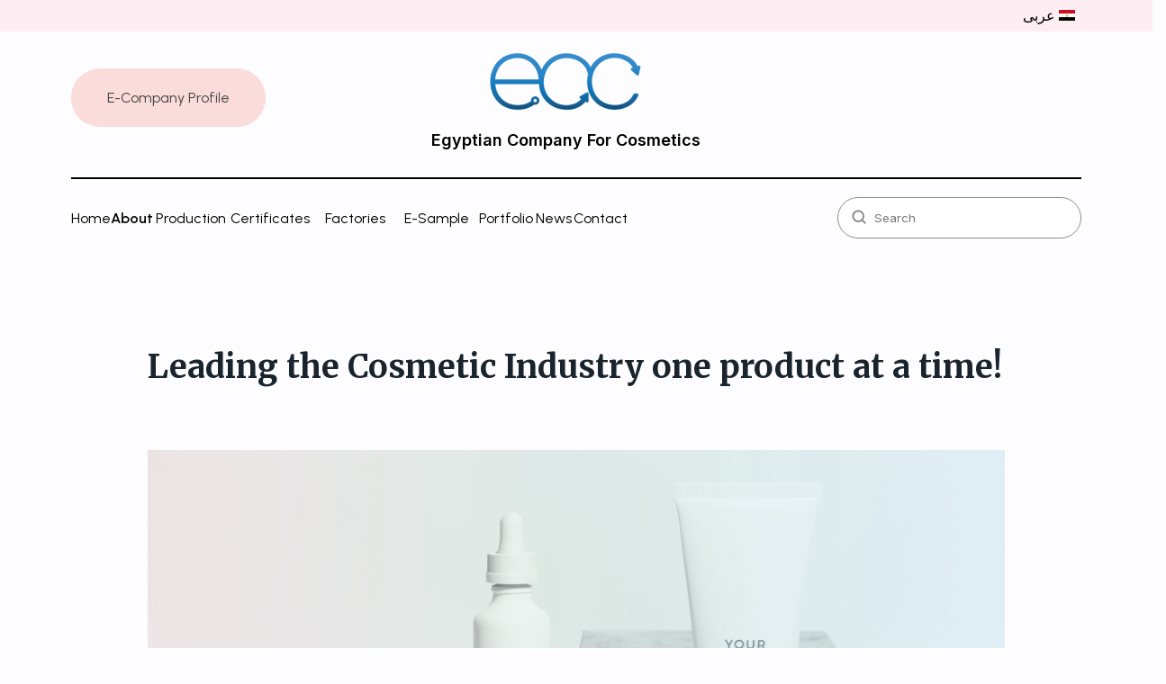

--- FILE ---
content_type: text/html; charset=UTF-8
request_url: https://ecc-hub.com/about-us?locale=en
body_size: 7791
content:
<!DOCTYPE html>
<html lang="en">

<head>
    <meta charset="UTF-8" />
    <meta http-equiv="X-UA-Compatible" content="IE=edge" />
    <meta name="viewport" content="width=device-width, initial-scale=1.0" />
    <meta name="HandheldFriendly" content="true" />

    <link rel="stylesheet" type="text/css" href="https://cdnjs.cloudflare.com/ajax/libs/slick-carousel/1.8.1/slick.css" />
    <link rel="stylesheet" href="https://cdnjs.cloudflare.com/ajax/libs/OwlCarousel2/2.3.4/assets/owl.carousel.min.css"
        integrity="sha512-tS3S5qG0BlhnQROyJXvNjeEM4UpMXHrQfTGmbQ1gKmelCxlSEBUaxhRBj/EFTzpbP4RVSrpEikbmdJobCvhE3g=="
        crossorigin="anonymous" referrerpolicy="no-referrer" />

    <link rel="stylesheet" type="text/css"
        href="https://cdnjs.cloudflare.com/ajax/libs/slick-carousel/1.8.1/slick-theme.css" />

    <link rel="stylesheet" href="https://ecc-hub.com/front/ecc_ui/assets/css/style.css" />
    <link rel="stylesheet" href="https://ecc-hub.com/front/ecc_ui/assets/css/responsive.css">
    <link rel="stylesheet" href="https://ecc-hub.com/front/ecc_ui/assets/css/animate/hover.css">
    <link rel="icon" type="image/png" href="https://ecc-hub.com/front/ecc_ui/assets/images/homepage/about__logo.png" />

    <title>ECC | Egyptian Company For Cosmetics | About US</title>
    <!-- Livewire Styles -->
<style >
    [wire\:loading], [wire\:loading\.delay], [wire\:loading\.inline-block], [wire\:loading\.inline], [wire\:loading\.block], [wire\:loading\.flex], [wire\:loading\.table], [wire\:loading\.grid], [wire\:loading\.inline-flex] {
        display: none;
    }

    [wire\:loading\.delay\.shortest], [wire\:loading\.delay\.shorter], [wire\:loading\.delay\.short], [wire\:loading\.delay\.long], [wire\:loading\.delay\.longer], [wire\:loading\.delay\.longest] {
        display:none;
    }

    [wire\:offline] {
        display: none;
    }

    [wire\:dirty]:not(textarea):not(input):not(select) {
        display: none;
    }

    input:-webkit-autofill, select:-webkit-autofill, textarea:-webkit-autofill {
        animation-duration: 50000s;
        animation-name: livewireautofill;
    }

    @keyframes livewireautofill { from {} }
</style>
    </head>

<body>
    <header>
        <div class="top-header">
            <div class="container">
            <div class="lang-btn-holder">
                                <a  href="https://ecc-hub.com/about-us?locale=ar"
                    class="navbar__menu lang_btn" data-text="Contact"><span class="toggle-lang"> عربى <img
                            src="https://ecc-hub.com/front/ecc_ui/assets/images/homepage/ar.png"></span></a>
                                </div>
                </div>
        </div>
        <!-- Navbar -->
        <nav class="navbar">
            <div class="container">
                <div class="flex items-center justify-between">
                                            <a href="https://ecc-hub.com/media/367/6481a7455469c1686218565.pdf"
                            Download
                            class="navbar__request_sample_btn">E-Company Profile</a>
                    
                    <div class="navbar__wrapper">
                        <img onclick="openNavBar()" class="desktop_hide" width="23px" height="23px"
                            src="https://ecc-hub.com/front/ecc_ui/assets/images/homepage/hamburger_menu_icon.svg"
                            alt="menu icon" />
                    </div>

                    <div class="text-center">
                        <a class="navbar__logo" href="https://ecc-hub.com">
                            <img width="214px" src="https://ecc-hub.com/media/295/6474ad19e7fb71685368089.png" alt="logo" />
                            <p class="navbar__logo_desc">
                                Egyptian Company For Cosmetics
                            </p>
                        </a>
                    </div>

                    

                    <a class="navbar__request_sample_none_btn">
                        <pre>


                        </pre>
                    </a>

                </div>

                <div class="navbar__menu_container mob_hide flex items-center justify-between">
                    <div class="navbar__menus_holder">
                        <a href="https://ecc-hub.com"
                            class="navbar__menu "
                            data-text="Home">
                            Home
                        </a>

                        <a href="https://ecc-hub.com/about-us"
                            class="navbar__menu  navbar__active "
                            data-text="About">
                            About
                        </a>

                        <a href="https://ecc-hub.com/production"
                            class="navbar__menu "
                            data-text="Production">
                            Production
                        </a>

                        <a href="https://ecc-hub.com/certificates"
                            class="navbar__menu "
                            data-text="Environment">
                            Certificates
                        </a>

                        <a href="https://ecc-hub.com/factories"
                            class="navbar__menu "
                            data-text="Environment">
                            Factories
                        </a>

                        <a href="https://ecc-hub.com/e-sample"
                            class="navbar__menu "
                            data-text="Technology">
                            E-Sample
                        </a>

                        <a href="https://ecc-hub.com/portfolio"
                            class="navbar__menu "
                            data-text="Portfolio">
                            Portfolio
                        </a>

                        <a href="https://ecc-hub.com/news"
                            class="navbar__menu "
                            data-text="News">
                            News
                        </a>

                        <a href="https://ecc-hub.com/contact"
                            class="navbar__menu "
                            data-text="Contact">
                            Contact
                        </a>



                    </div>

                    <div class="navbar__search_holder">
    <input type="text" name="search" id="searchfor" placeholder="Search" />
    <img class="navbar__search_icon" src="https://ecc-hub.com/front/ecc_ui/assets/images/homepage/search_icon.svg"
        alt="search_icon" />
</div>

                </div>

            </div>

            <div class="mobile_nav">
                <div class="container">

                    <div class="flex items-center justify-between">
                        <div class="mobile_nav__close_btn navbar__wrapper" onclick="closeNavBar()">
                            <svg xmlns="http://www.w3.org/2000/svg" viewBox="0 0 24 24" width="44" height="44">
                                <path fill="none" d="M0 0h24v24H0z" />
                                <path
                                    d="M12 10.586l4.95-4.95 1.414 1.414-4.95 4.95 4.95 4.95-1.414 1.414-4.95-4.95-4.95 4.95-1.414-1.414 4.95-4.95-4.95-4.95L7.05 5.636z" />
                            </svg>
                        </div>

                        <div class="text-center">
                            <a class="navbar__logo2" href="https://ecc-hub.com">
                                <img width="214px" src="https://ecc-hub.com/media/295/6474ad19e7fb71685368089.png"
                                    alt="logo" />
                                <p class="navbar__logo_desc">
                                    Egyptian Company For Cosmetics
                                </p>
                            </a>
                        </div>

                        

                                                    <a href="https://ecc-hub.com/media/367/6481a7455469c1686218565.pdf"
                                Download
                                class="navbar__request_sample_btn">E-Company Profile</a>
                        
                    </div>

                    <div class="mobile_nav__wrapper">
                        <a href="https://ecc-hub.com">Home</a>
                        <a href="https://ecc-hub.com/about-us">About</a>
                        <a href="https://ecc-hub.com/production">Production</a>
                        <a
                            href="https://ecc-hub.com/certificates">Certificates</a>
                        <a href="https://ecc-hub.com/e-sample">E-Sample</a>
                        <a href="https://ecc-hub.com/portfolio">Portfolio</a>
                        <a href="https://ecc-hub.com/news">News</a>
                        <a href="https://ecc-hub.com/contact">Contact</a>

                        

                                                    <a href="https://ecc-hub.com/media/367/6481a7455469c1686218565.pdf"
                                Download
                                class="mob_navbar__request_sample_btn">E-Company Profile
                            </a>
                        
                    </div>

                </div>
            </div>


        </nav>
        <!-- End of Navbar -->
    </header>

        <div class="loader">
        <div class="lds-ellipsis">
            <div></div>
            <div></div>
            <div></div>
            <div></div>
        </div>
    </div>

    <main>
        <!-- About Hero top Section -->
        <section class="about_hero">
            <div class="container">
                <h1 class="about_hero__title">
                    Leading the Cosmetic Industry one product at a time!
                </h1>

                <img class="img-full about__hero_image" src="https://ecc-hub.com/media/459/6488777fb73cb1686665087.png" alt="hero image" />

                <!-- About Hero Secondary Section -->
                <div class="about_hero__about_us">
                    <div class="row items-center">
                        <div class="col-sm-6">
                            <img width="100%" src="https://ecc-hub.com/media/97/63ef22455336e1676616261.jpg" alt="about us" />
                        </div>
                        <div class="col-sm-6 about_hero__2nd_col">
                            <p class="about_hero__sub_title">About Us</p>
                            <h4 class="about_hero__title_2">
                                Cosmetics leading developer and manufacturer since 1981
                            </h4>
                            <p class="about_hero__desc">
                                Providing world-class services, Includes Registration, Research & Development, Packing & Design, Manufacturing, and Delivery.
Proven formulas with the greatest active ingredients to give solutions in personal care, cosmetics & cosmeceutical markets. ECC has been a HUB for all your beauty care development needs since 1981, and their extensive knowledge in contract manufacturing covers every step of the process from ideation to distribution.
                            </p>
                        </div>
                    </div>
                </div>
                <!-- End of About Hero Secondary Section -->

            </div>
        </section>
        <!-- End of About Hero top Section -->

        <!-- Our Services -->
        <section class="our_services our_services_section">
            <div class="container">
                <div class="row space">
                    <h4 class="our_services__sub_title_tab desktop_hide">
                        Solution-Based Product Creation
                    </h4>
                    <div class="col-sm-7">
                        <div class="our_services__heading">
                            <h4>Our Services</h4>
                            <p>
                                We have been manufacturing industry-leading products for the MENA region since 1981!.
                            </p>
                        </div>
                    </div>
                </div>
            </div>

            <div class="row our_services_carousel_row">
                <div class="col-sm-5">
                    <h4 class="our_services__sub_title mob_hide">
                        Solution-Based Product Creation
                    </h4>
                </div>
                <div class="col-sm-7 our_services-carousel-holder">
                    <div class="our_services_carousel owl-carousel owl-theme" id="our-services-carousel">
                                                    <div class="our_services__carousel__item hvr-grow-shadow">

                                <div class="our_services__img_wrapper">
                                    <img src="https://ecc-hub.com/media/369/6481a89d0b5f41686218909.png" alt="pic" />
                                </div>

                                <h2>Research &amp; Development</h2>
                                <p>
                                    Our R&amp;D services offer innovative solutions to help businesses achieve sustainable growth. ECC&#039;s experienced team provides tailored services for product development and process improvement. 
                                </p>
                                
                            </div>
                                                    <div class="our_services__carousel__item hvr-grow-shadow">

                                <div class="our_services__img_wrapper">
                                    <img src="https://ecc-hub.com/media/370/6481a89d0e1741686218909.png" alt="pic" />
                                </div>

                                <h2>Product Registration</h2>
                                <p>
                                    ECC offers Product Registration services to help businesses comply with regulatory requirements both locally and Internationally.
                                </p>
                                
                            </div>
                                                    <div class="our_services__carousel__item hvr-grow-shadow">

                                <div class="our_services__img_wrapper">
                                    <img src="https://ecc-hub.com/media/371/6481a89d102081686218909.png" alt="pic" />
                                </div>

                                <h2>Toll Manufacturing</h2>
                                <p>
                                    ECC provide businesses with agile and value-based manufacturing solutions, from formulation development to production. We use state-of-the-art equipment and processes to ensure high-quality products. 
                                </p>
                                
                            </div>
                                                    <div class="our_services__carousel__item hvr-grow-shadow">

                                <div class="our_services__img_wrapper">
                                    <img src="https://ecc-hub.com/media/372/6481a89d120a81686218909.png" alt="pic" />
                                </div>

                                <h2>Private Labelling</h2>
                                <p>
                                    ECC provides Private Labeling services that enable companies &amp; individuals to create their own product line with custom formulations, packaging design, and branding. 
                                </p>
                                
                            </div>
                                                    <div class="our_services__carousel__item hvr-grow-shadow">

                                <div class="our_services__img_wrapper">
                                    <img src="https://ecc-hub.com/media/373/6481a89d1408c1686218909.png" alt="pic" />
                                </div>

                                <h2>Packaging Solutions</h2>
                                <p>
                                    ECC&#039;s Packaging Solutions provide businesses with reliable and high-quality options for primary packaging. Our experienced team offers a variety of materials and designs to ensure that your needs are met. 
                                </p>
                                
                            </div>
                                                    <div class="our_services__carousel__item hvr-grow-shadow">

                                <div class="our_services__img_wrapper">
                                    <img src="https://ecc-hub.com/media/374/6481a89d1618a1686218909.png" alt="pic" />
                                </div>

                                <h2>Export &amp; logistics</h2>
                                <p>
                                    ECC&#039;s provide businesses with a comprehensive solution for exporting their private label products. Our experienced team offers a range of services, including documentation, registration,  customs clearance, freight forwarding, and shipping.
                                </p>
                                
                            </div>
                                            </div>
                </div>
            </div>
        </section>
        <!-- End of Our Services -->

        <!-- Our Journey -->
        <section class="about_our_journey">
            <div class="container">
                <div class="about_our_journey__container">
                    <div class="about_our_journey__top">
                        <p>Success</p>
                        <h4>Our journey to build a world of beauty</h4>
                    </div>

                    <div class="about_our_journey__holder">
                        <div class="about_our_journey__time_line"></div>
                        <div class="about_our_journey__flex flex">
                                                            <div class="about_our_journey_flex__item" data-content-type="year-1981">
                                    <span
                                         class="about_our_journey_flex_item__active" ></span>
                                    <p
                                         class="about_our_journey_flex_item__active_p" >
                                        1981
                                    </p>
                                </div>
                                                            <div class="about_our_journey_flex__item" data-content-type="year-2000">
                                    <span
                                        ></span>
                                    <p
                                        >
                                        2000
                                    </p>
                                </div>
                                                            <div class="about_our_journey_flex__item" data-content-type="year-2015">
                                    <span
                                        ></span>
                                    <p
                                        >
                                        2015
                                    </p>
                                </div>
                                                            <div class="about_our_journey_flex__item" data-content-type="year-2023">
                                    <span
                                        ></span>
                                    <p
                                        >
                                        2023
                                    </p>
                                </div>
                                                    </div>
                    </div>
                    <div class="about__content_wrapper">
                                                    <div class="about__content" data-content-type="year-1981">
                                <img width="100%" src="https://ecc-hub.com/media/460/6488793560c8d1686665525.png" alt="our journey" />
                                <div class="about_our_journey__bottom flex">
                                    
                                    <h1>The Beginning of Our Story</h1>
                                    <span>Jul 30, 1981</span>
                                    
                                    <p>The Egyptian Company for Cosmetics - ECC has come a long way since its humble beginnings as a small lab in 1981. Founded by Dr. Salah El Housseiny, the lab initially focused on producing cosmetic oils and soap with the aim of providing high-quality personal care products to the people of Egypt and beyond. Dr. El Housseiny had a vision of creating a company that would be known for its quality, reliability, and commitment to customers.</p>
                                </div>
                            </div>
                                                    <div class="about__content" data-content-type="year-2000">
                                <img width="100%" src="https://ecc-hub.com/media/461/648879ef966bd1686665711.png" alt="our journey" />
                                <div class="about_our_journey__bottom flex">
                                    
                                    <h1>Our Growth</h1>
                                    <span>Jan 01, 2000</span>
                                    
                                    <p>Under Dr. El Housseiny&#039;s leadership, ECC gradually expanded, and by the early 2000s, it had become a well-established leader in the cosmetics industry. The second generation then took over, led by Dr. Mohamed Salah, and continued to build on the company&#039;s success.</p>
                                </div>
                            </div>
                                                    <div class="about__content" data-content-type="year-2015">
                                <img width="100%" src="https://ecc-hub.com/media/462/64887a4253f281686665794.png" alt="our journey" />
                                <div class="about_our_journey__bottom flex">
                                    
                                    <h1>Our Expansions</h1>
                                    <span>Aug 20, 2015</span>
                                    
                                    <p>With a growing demand for its products, ECC expanded its operations by opening multiple manufacturing plants. The company&#039;s use of tried and tested formulas, top-quality active ingredients, and cutting-edge technology has played a significant role in its success. ECC&#039;s commitment to producing high-quality products has earned it a loyal customer base, and its products are now sold not only in Egypt but also in international markets.</p>
                                </div>
                            </div>
                                                    <div class="about__content" data-content-type="year-2023">
                                <img width="100%" src="https://ecc-hub.com/media/463/64887a7e5863c1686665854.png" alt="our journey" />
                                <div class="about_our_journey__bottom flex">
                                    
                                    <h1>The Future is Ours</h1>
                                    <span>Jan 01, 2023</span>
                                    
                                    <p>Today, ECC is recognized as a leading player in the cosmetics industry, known for its commitment to quality and customer satisfaction. The company&#039;s success is a testament to its founders&#039; vision and the dedication of its employees. ECC continues to innovate and expand its product lines to meet the evolving needs of its customers, ensuring that it remains at the forefront of the cosmetics industry.</p>
                                </div>
                            </div>
                                            </div>
                </div>
            </div>
        </section>
        <!-- End of Journey -->

        <!-- Our value -->
        <section class="about_our_value">
            <div class="container">
                <div class="row space">

                    <h4 class="our_services__sub_title_tab desktop_hide">
                        Our values and mindset are the foundation of our work.
                    </h4>

                    <div class="col-sm-7">
                        <div class="our_services__heading">
                            <h4>Our Values</h4>
                            <p>
                                Our products are created with our values at the forefront of our minds.
                            </p>
                        </div>
                    </div>
                </div>
            </div>

            <div class="row">
                <div class="col-sm-5">
                    <h4 class="our_services__sub_title mob_hide">
                        Our values and mindset are the foundation of our work.
                    </h4>
                </div>
                <div class="col-sm-7 our_services__carousel_holder">

                    <div class="our_services_carousel owl-carousel owl-theme" id="latest-carousel">
                                                    <div class="latest_release__carousel__item hvr-grow-shadow">
                                <div class="latest_release__img_wrapper">
                                    <img src="https://ecc-hub.com/media/395/6481dc6567b8c1686232165.png" alt="pic" />
                                </div>

                                <div class="latest_release__info">
                                    <span>Innovation</span>
                                    <h4>
                                        We innovate to stay ahead of the competition.
                                    </h4>
                                    <p>
                                        We are always striving to develop new and innovative solutions for the personal care, cosmetics, cosmeceutical, and nutraceutical markets.
                                    </p>
                                </div>
                            </div>
                                                    <div class="latest_release__carousel__item hvr-grow-shadow">
                                <div class="latest_release__img_wrapper">
                                    <img src="https://ecc-hub.com/media/396/6481dc656aabe1686232165.png" alt="pic" />
                                </div>

                                <div class="latest_release__info">
                                    <span>Quality</span>
                                    <h4>
                                        We manufacture with high Standards
                                    </h4>
                                    <p>
                                        We at ECC are committed to delivering high-quality products that meet international specifications &amp; standard levels.
                                    </p>
                                </div>
                            </div>
                                                    <div class="latest_release__carousel__item hvr-grow-shadow">
                                <div class="latest_release__img_wrapper">
                                    <img src="https://ecc-hub.com/media/397/6481dc656d2931686232165.png" alt="pic" />
                                </div>

                                <div class="latest_release__info">
                                    <span>Integrity</span>
                                    <h4>
                                        We embrace our transparency
                                    </h4>
                                    <p>
                                        We operate with the highest level of integrity, ensuring transparency and honesty in all of our business dealings &amp; partnerships.
                                    </p>
                                </div>
                            </div>
                                                    <div class="latest_release__carousel__item hvr-grow-shadow">
                                <div class="latest_release__img_wrapper">
                                    <img src="https://ecc-hub.com/media/398/6481dca1a2bb01686232225.png" alt="pic" />
                                </div>

                                <div class="latest_release__info">
                                    <span>Collaboration</span>
                                    <h4>
                                        We take pride in every step we make
                                    </h4>
                                    <p>
                                        We values collaboration and partnerships, working closely with our clients to develop and manufacture products that meet their unique needs.
                                    </p>
                                </div>
                            </div>
                                            </div>
                </div>
            </div>
        </section>
        <!-- End of Our value -->

        <!-- Company Management -->
        <section class="about_company">
            <div class="container">
                <div class="about_company__holder">
                    <div class="about_company__top">
                        <p>Egyptian company for cosmetcis</p>
                        <h1>Company Management</h1>
                    </div>
                                            <div class="about_company__list_holder flex items-center">
                            <img src="https://ecc-hub.com/media/166/64075045c037e1678200901.jpg" width="180px;" height="170px" alt="dp" />

                            <div class="about_company__info">
                                <p>
                                    ECC is real true story from dream to real to dream that never ends.
For more than 40 years we were here manufacturing for more than 400 local and multinational Companies with a great success especially the last 5 years . 
ECC is a group of companies specialized in manufacturing for health and beauty products B2B business.
We took a role for bridging the gap between the foreign and local products following all the procedures and quality standards to be a global manufacturing hub in the MEA region .
                                </p>

                                <div class="about_company__profile">
                                    <h2>Dr. Mohamed Salah</h2>
                                    <span>Chief Executive Officer &amp; Founder</span>
                                </div>
                            </div>
                        </div>
                                    </div>
            </div>
        </section>
        <!-- End of Company Management -->

        <!-- Our Team -->
        <section class="about_our_team">
            <div class="container">
                <div class="row space">
                    <h4 class="our_services__sub_title_tab desktop_hide">
                        Only Brilliant Humans Got us here
                    </h4>
                    <div class="col-sm-7">
                        <div class="our_services__heading">
                            <h4>Our Team</h4>
                            <p>
                                ECC has a team of dedicated professionals available to assist you.
                            </p>
                        </div>
                    </div>
                </div>
            </div>

            <div class="row">
                <div class="col-sm-5">
                    <h4 class="our_services__sub_title mob_hide">
                        Only Brilliant Humans Got us here
                    </h4>
                </div>
                <div class="col-sm-7 our_services__carousel_holder">
                    <div class="our_services_carousel owl-carousel owl-theme" id="about-our-team-carousel">
                                                    <div class="about_our_team_carousel__item hvr-grow-shadow">
                                <div class="our_services__img_wrapper">
                                    <img src="https://ecc-hub.com/media/159/64071814e00491678186516.jpg" alt="pic" />
                                </div>
                                <h2>Heba Essam</h2>
                                <div class="about_our_team__info flex">
                                    <span>Department :</span>
                                    <span>Commercial</span>
                                </div>
                                <div class="about_our_team__info flex">
                                    <span>ECCian Since :</span>
                                    <span>2019</span>
                                </div>
                                <div class="about_our_team__info flex">
                                    <span>Job title :</span>
                                    <span>Commercial Manager</span>
                                </div>
                                
                                <div class="about_our_team__icons space flex">
                                                                                                                                                                                        <a href="https://www.linkedin.com/in/heba-allah-essam-youssef/" target="_blank">
                                            <img src="https://ecc-hub.com/front/ecc_ui/assets/images/footer/ic-linkedin.svg"
                                                alt="icon" />
                                        </a>
                                                                    </div>
                            </div>
                                                    <div class="about_our_team_carousel__item hvr-grow-shadow">
                                <div class="our_services__img_wrapper">
                                    <img src="https://ecc-hub.com/media/160/640718bce81f61678186684.jpg" alt="pic" />
                                </div>
                                <h2>Rawan Ashraf</h2>
                                <div class="about_our_team__info flex">
                                    <span>Department :</span>
                                    <span>Marketing</span>
                                </div>
                                <div class="about_our_team__info flex">
                                    <span>ECCian Since :</span>
                                    <span>2020</span>
                                </div>
                                <div class="about_our_team__info flex">
                                    <span>Job title :</span>
                                    <span>Marketing Strategist </span>
                                </div>
                                
                                <div class="about_our_team__icons space flex">
                                                                                                                                                                                        <a href="https://www.linkedin.com/in/rawanashraf96/" target="_blank">
                                            <img src="https://ecc-hub.com/front/ecc_ui/assets/images/footer/ic-linkedin.svg"
                                                alt="icon" />
                                        </a>
                                                                    </div>
                            </div>
                                                    <div class="about_our_team_carousel__item hvr-grow-shadow">
                                <div class="our_services__img_wrapper">
                                    <img src="https://ecc-hub.com/media/161/6407193f419051678186815.jpg" alt="pic" />
                                </div>
                                <h2>Fadwa Alaa</h2>
                                <div class="about_our_team__info flex">
                                    <span>Department :</span>
                                    <span>Marketing</span>
                                </div>
                                <div class="about_our_team__info flex">
                                    <span>ECCian Since :</span>
                                    <span>2020</span>
                                </div>
                                <div class="about_our_team__info flex">
                                    <span>Job title :</span>
                                    <span>Marketing Analyst </span>
                                </div>
                                
                                <div class="about_our_team__icons space flex">
                                                                                                                                                                                        <a href="https://www.linkedin.com/in/fadwa-alaa-452431173/" target="_blank">
                                            <img src="https://ecc-hub.com/front/ecc_ui/assets/images/footer/ic-linkedin.svg"
                                                alt="icon" />
                                        </a>
                                                                    </div>
                            </div>
                                                    <div class="about_our_team_carousel__item hvr-grow-shadow">
                                <div class="our_services__img_wrapper">
                                    <img src="https://ecc-hub.com/media/162/640719f0f2de31678186992.jpg" alt="pic" />
                                </div>
                                <h2>Youssra El-Gendy</h2>
                                <div class="about_our_team__info flex">
                                    <span>Department :</span>
                                    <span>Commercial</span>
                                </div>
                                <div class="about_our_team__info flex">
                                    <span>ECCian Since :</span>
                                    <span>2020</span>
                                </div>
                                <div class="about_our_team__info flex">
                                    <span>Job title :</span>
                                    <span>Senior Key Account Manager</span>
                                </div>
                                
                                <div class="about_our_team__icons space flex">
                                                                                                                                                                                        <a href="https://www.linkedin.com/in/youssraelgendy/" target="_blank">
                                            <img src="https://ecc-hub.com/front/ecc_ui/assets/images/footer/ic-linkedin.svg"
                                                alt="icon" />
                                        </a>
                                                                    </div>
                            </div>
                                                    <div class="about_our_team_carousel__item hvr-grow-shadow">
                                <div class="our_services__img_wrapper">
                                    <img src="https://ecc-hub.com/media/163/640719f101c181678186993.jpg" alt="pic" />
                                </div>
                                <h2>Marianne Georges</h2>
                                <div class="about_our_team__info flex">
                                    <span>Department :</span>
                                    <span>Commercial</span>
                                </div>
                                <div class="about_our_team__info flex">
                                    <span>ECCian Since :</span>
                                    <span>2021</span>
                                </div>
                                <div class="about_our_team__info flex">
                                    <span>Job title :</span>
                                    <span>Projects Manager</span>
                                </div>
                                
                                <div class="about_our_team__icons space flex">
                                                                                                                                                                                        <a href="https://www.linkedin.com/in/marianne-georges-erian-689b7a12a/" target="_blank">
                                            <img src="https://ecc-hub.com/front/ecc_ui/assets/images/footer/ic-linkedin.svg"
                                                alt="icon" />
                                        </a>
                                                                    </div>
                            </div>
                                                    <div class="about_our_team_carousel__item hvr-grow-shadow">
                                <div class="our_services__img_wrapper">
                                    <img src="https://ecc-hub.com/media/164/64071d2ac95331678187818.jpg" alt="pic" />
                                </div>
                                <h2>Maryam Zarie</h2>
                                <div class="about_our_team__info flex">
                                    <span>Department :</span>
                                    <span>Commercial</span>
                                </div>
                                <div class="about_our_team__info flex">
                                    <span>ECCian Since :</span>
                                    <span>2020</span>
                                </div>
                                <div class="about_our_team__info flex">
                                    <span>Job title :</span>
                                    <span>Registration and Legal Affairs Specialist</span>
                                </div>
                                
                                <div class="about_our_team__icons space flex">
                                                                                                                                                                                        <a href="https://www.linkedin.com/in/maryam-zarie-03882b134/" target="_blank">
                                            <img src="https://ecc-hub.com/front/ecc_ui/assets/images/footer/ic-linkedin.svg"
                                                alt="icon" />
                                        </a>
                                                                    </div>
                            </div>
                                                    <div class="about_our_team_carousel__item hvr-grow-shadow">
                                <div class="our_services__img_wrapper">
                                    <img src="https://ecc-hub.com/media/165/64071d2acc1991678187818.jpg" alt="pic" />
                                </div>
                                <h2>Monika Rafek</h2>
                                <div class="about_our_team__info flex">
                                    <span>Department :</span>
                                    <span>Commercial</span>
                                </div>
                                <div class="about_our_team__info flex">
                                    <span>ECCian Since :</span>
                                    <span>2021</span>
                                </div>
                                <div class="about_our_team__info flex">
                                    <span>Job title :</span>
                                    <span>Regulatory Affairs Specialist</span>
                                </div>
                                
                                <div class="about_our_team__icons space flex">
                                                                                                                                                                                        <a href="https://www.linkedin.com/in/monika-rafik-00a815155/" target="_blank">
                                            <img src="https://ecc-hub.com/front/ecc_ui/assets/images/footer/ic-linkedin.svg"
                                                alt="icon" />
                                        </a>
                                                                    </div>
                            </div>
                                            </div>
                </div>
            </div>
        </section>
        <!-- End of Our Team -->

        <!-- Our Project -->
        <section class="about_our_project">
            <div class="container">
                <div class="about_our_project__top">
                    <p>Our Project</p>
                    <h4>
                        Here are some of the             work we&#039;ve done
                    </h4>
                </div>

                <div class="about_our_project__grid">
                                            <div class="about_our_project__item__1 hvr-grow-shadow"
                            style="background-image:url(https://ecc-hub.com/media/410/6481e8061092a1686235142.png);">
                            <p>Success Story</p>
                            <h4>Hair Addict expanded 
to GCC thanks to 
their success in Egypt.
</h4>
                                                            <a class="about_our_project_item__1__link"
                                    href="https://thehairaddict.net/">The Hair Addict</a>
                                                    </div>
                                            <div class="about_our_project__item__2 hvr-grow-shadow"
                            style="background-image:url(https://ecc-hub.com/media/411/6481e80614e371686235142.png);">
                            <p>Market Leaders</p>
                            <h4>ECC helped Parkville become the top Cosmeceutical Brand.

</h4>
                                                            <a class="about_our_project_item__1__link"
                                    href="https://parkvillepharma.com/">Parkville</a>
                                                    </div>
                                            <div class="about_our_project__item__3 hvr-grow-shadow"
                            style="background-image:url(https://ecc-hub.com/media/412/6481e806172d61686235142.png);">
                            <p>International Innovation</p>
                            <h4>ECC partnered with Arab Doctors to launch licensed products.</h4>
                                                            <a class="about_our_project_item__1__link"
                                    href="https://arabdoctors.co/">Arab Doctors</a>
                                                    </div>
                                            <div class="about_our_project__item__4 hvr-grow-shadow"
                            style="background-image:url(https://ecc-hub.com/media/415/6481e9c2c9a411686235586.png);">
                            <p>We have done it all</p>
                            <h4>Check all 580+  Projects</h4>
                                                            <a class="about_our_project_item__1__link"
                                    href="https://ecc-hub.com/portfolio">Our Portfolio</a>
                                                    </div>
                                    </div>
            </div>
        </section>
        <!-- End of Our Project -->

        <section class="about_CTA">
            <div class="container">
                <p>Join the humankind</p>
                <h4>
                    Join forces with the leading maker <br /> of beauty products
                </h4>
                <a href="https://ecc-hub.com/contact?locale=en">Let’s Do That</a>
            </div>

        </section>
    </main>

    <footer>
      <div class="footer_flex__holder justify-space container flex">
          <div class="flex-col">
              <div class="footer-about align-center flex">
                  <a href="https://ecc-hub.com" class="footer-img-container">
                      <img src="https://ecc-hub.com/media/296/6474ae5735cc71685368407.png" alt="logo" />
                  </a>
                  <div class="footer-headText">ECC Company</div>
              </div>

              <div class="footer-about-text footer-about-wh">
    The Egyptian Company for Cosmetics is a </br>
leading toll manufacturer that has been </br> 
providing world-class services since 1981. </br>
With a focus on personal care, cosmetics, </br>
cosmeceutical markets.
</div>

          </div>
          <div class="footer-column">
              <div class="footer-headText footer-navigateHead">Navigate</div>
              <div class="footer-about-text footer-navigateText flex-col">
                  <a href="https://ecc-hub.com">Home</a>
                  <a href="https://ecc-hub.com/contact">Contact</a>
                  <a href="https://ecc-hub.com/news">News</a>
                  <a href="https://ecc-hub.com/portfolio">Portfolio</a>
              </div>
          </div>
          <div class="footer-column">
              <div class="footer-headText footer-navigateHead">Company</div>
              <div class="footer-about-text footer-navigateText flex-col">
                  <a href="https://ecc-hub.com/about-us">About us</a>
                  <a href="https://ecc-hub.com/production">Production</a>
                  <a href="https://ecc-hub.com/certificates">Certificates</a>
                  <a href="https://ecc-hub.com/e-sample">E-Sample</a>
              </div>
          </div>
          <div class="footer-column">
              <div class="footer-headText footer-navigateHead">Get In Touch</div>
              <div class="footer-about-text footer-navigateText flex-col">

                  <div class="footer__icon_holder">
            <a href="https://www.facebook.com/ECCmasria/" target="_blank" class="footer__icon">
            <img src="https://ecc-hub.com/front/ecc_ui/assets/images/footer/ic-facebook.svg" alt="icon" />
        </a>
    
            <a href="https://www.instagram.com/ecc.hub/" target="_blank" class="footer__icon">
            <img src="https://ecc-hub.com/front/ecc_ui/assets/images/footer/ic-instagram.svg" alt="icon" />
        </a>
    
            <a href="https://www.linkedin.com/company/egyptian-company-for-cosmetics-ecc/" target="_blank" class="footer__icon">
            <img src="https://ecc-hub.com/front/ecc_ui/assets/images/footer/ic-linkedin.svg" alt="icon" />
        </a>
    
            <a href="https://www.youtube.com/@eccmasria" target="_blank" class="footer__icon">
            <img src="https://ecc-hub.com/front/ecc_ui/assets/images/footer/ic-youtube.svg" alt="icon" />
        </a>
    
            <a href="https://www.tiktok.com/en/" target="_blank" class="footer__icon">
            <img src="https://ecc-hub.com/front/ecc_ui/assets/images/footer/ic-tiktok.svg" alt="icon" />
        </a>
    </div>
                  <a href="mailto:cs@eccmasria.com | export@ecc-eg.net | marketing@ecc-eg.net">cs@eccmasria.com | export@ecc-eg.net | marketing@ecc-eg.net</a>
 <a href="tel: 1st Floor, Building 62, Makram Ebeid st., Nasr City Cairo, Egypt">1st Floor, Building 62, Makram Ebeid st., Nasr City Cairo, Egypt</a>

                  <div>All rights Reserved</div>
              </div>
          </div>
      </div>
  </footer>

    <script src="https://cdnjs.cloudflare.com/ajax/libs/jquery/3.6.1/jquery.min.js"
        integrity="sha512-aVKKRRi/Q/YV+4mjoKBsE4x3H+BkegoM/em46NNlCqNTmUYADjBbeNefNxYV7giUp0VxICtqdrbqU7iVaeZNXA=="
        crossorigin="anonymous" referrerpolicy="no-referrer"></script>

    <script type="text/javascript" src="https://cdnjs.cloudflare.com/ajax/libs/slick-carousel/1.8.1/slick.min.js"></script>

    <script src="https://cdnjs.cloudflare.com/ajax/libs/OwlCarousel2/2.3.4/owl.carousel.min.js"
        integrity="sha512-bPs7Ae6pVvhOSiIcyUClR7/q2OAsRiovw4vAkX+zJbw3ShAeeqezq50RIIcIURq7Oa20rW2n2q+fyXBNcU9lrw=="
        crossorigin="anonymous" referrerpolicy="no-referrer"></script>

    <!-- Livewire Scripts -->

<script src="/vendor/livewire/livewire.js?id=90730a3b0e7144480175" data-turbo-eval="false" data-turbolinks-eval="false" ></script>
<script data-turbo-eval="false" data-turbolinks-eval="false" >
    if (window.livewire) {
	    console.warn('Livewire: It looks like Livewire\'s @livewireScripts JavaScript assets have already been loaded. Make sure you aren\'t loading them twice.')
	}

    window.livewire = new Livewire();
    window.livewire.devTools(true);
    window.Livewire = window.livewire;
    window.livewire_app_url = '';
    window.livewire_token = 'Glt1qFc0KlksgpR9qGYzJPCP4Nm0RAk04bo5ucaE';

	/* Make sure Livewire loads first. */
	if (window.Alpine) {
	    /* Defer showing the warning so it doesn't get buried under downstream errors. */
	    document.addEventListener("DOMContentLoaded", function () {
	        setTimeout(function() {
	            console.warn("Livewire: It looks like AlpineJS has already been loaded. Make sure Livewire\'s scripts are loaded before Alpine.\\n\\n Reference docs for more info: http://laravel-livewire.com/docs/alpine-js")
	        })
	    });
	}

	/* Make Alpine wait until Livewire is finished rendering to do its thing. */
    window.deferLoadingAlpine = function (callback) {
        window.addEventListener('livewire:load', function () {
            callback();
        });
    };

    let started = false;

    window.addEventListener('alpine:initializing', function () {
        if (! started) {
            window.livewire.start();

            started = true;
        }
    });

    document.addEventListener("DOMContentLoaded", function () {
        if (! started) {
            window.livewire.start();

            started = true;
        }
    });
</script>
    <script src="https://unpkg.com/@nextapps-be/livewire-sortablejs@0.2.0/dist/livewire-sortable.js"></script>
    <script defer src="https://unpkg.com/alpinejs@3.x.x/dist/cdn.min.js"></script>

    <script type="text/javascript">
        var APP_URL = "https:\/\/ecc-hub.com\/front\/ecc_ui"
    </script>

        <script src="https://ecc-hub.com/front/ecc_ui/assets/js/about.js"></script>
    <script>
        $(document).ready(function(e) {
            $('#searchfor').keyup(function() {
                var className = "match-text";
                var searchTerm = $(this).val();

                $("h1").removeClass(className);
                $("h2").removeClass(className);
                $("h3").removeClass(className);
                $("h4").removeClass(className);
                $("p").removeClass(className);
                $("span").removeClass(className);
                $("label").removeClass(className);
                $("a").removeClass(className);

                if (searchTerm) {
                    $("h1:contains('" + searchTerm + "')").addClass(className);
                    $("h2:contains('" + searchTerm + "')").addClass(className);
                    $("h3:contains('" + searchTerm + "')").addClass(className);
                    $("h4:contains('" + searchTerm + "')").addClass(className);
                    $("p:contains('" + searchTerm + "')").addClass(className);
                    $("span:contains('" + searchTerm + "')").addClass(className);
                    $("label:contains('" + searchTerm + "')").addClass(className);
                    $("a:contains('" + searchTerm + "')").addClass(className);
                } else {
                    $("h1").removeClass(className);
                    $("h2").removeClass(className);
                    $("h3").removeClass(className);
                    $("h4").removeClass(className);
                    $("p").removeClass(className);
                    $("span").removeClass(className);
                    $("label").removeClass(className);
                    $("a").removeClass(className);
                }
            });
        });
    </script>
</body>

</html>


--- FILE ---
content_type: text/css
request_url: https://ecc-hub.com/front/ecc_ui/assets/css/style.css
body_size: 10630
content:
@import url("https://fonts.googleapis.com/css2?family=DM+Sans:wght@400;500;700&family=Inter:wght@200;300;400;500;600;700;800&family=Libre+Franklin:wght@400;500;700;900&family=Merriweather:wght@300;400;700&family=Mulish&family=Open+Sans:wght@300;400;500;600;700;800&family=Playfair+Display:wght@400;500;600;700;800&family=Poppins:wght@200;300;400;500;600;700;800&family=Space+Grotesk:wght@300;400;500;600;700&family=Urbanist:wght@200;300;400;500;600;700;800&display=swap");

/* CSS Reset */
* {
    margin: 0;
    padding: 0;
    box-sizing: border-box;
}

html,
body {
    overflow-x: hidden;
}

/* Default CSS */
body {
    position: relative;
    margin: 0;
    padding: 0;
    font-size: 16px;
    font-family: "Interstate-Light", sans-serif;
    background: #fdfcfe;
    line-height: 1.6;
    -moz-osx-font-smoothing: grayscale;
    -webkit-font-smoothing: antialiased;
    font-smoothing: antialiased;
}

body h1,
body h2,
body h3,
body h4,
body h5,
body h6 {
    font-family: "Inter", sans-serif;
}

body h1,
body h4 {
    font-family: "Merriweather", serif;
    font-size: 54px;
    font-weight: 700;
    color: #1a242d;
}

body h2 {
    font-size: 48px;
}

body h3 {
    font-family: "Merriweather", serif;
    font-size: 20px;
    font-weight: 700;
    color: #272727;
    line-height: 120%;
}

p {
    font-family: "Urbanist", sans-serif;
}

ul {
    font-weight: 400;
    font-family: "Inter", sans-serif;
    margin: 0;
    padding: 0;
}

body a {
    cursor: pointer;
}

a {
    transition: all ease-in-out 0.3s;
}

a,
a:hover {
    text-decoration: none !important;
}

a:hover {
    text-decoration: none !important;
}

input:focus {
    outline: none !important;
}

button:focus {
    outline: none !important;
}

.container {
    width: 100%;
    padding-right: 15px;
    padding-left: 15px;
    margin-right: auto;
    margin-left: auto;
}

.row {
    display: -ms-flexbox;
    display: flex;
    -ms-flex-wrap: wrap;
    flex-wrap: wrap;
    margin-right: -15px;
    margin-left: -15px;
}

.col-sm-1,
.col-sm-10,
.col-sm-11,
.col-sm-12,
.col-sm-2,
.col-sm-3,
.col-sm-4,
.col-sm-5,
.col-sm-6,
.col-sm-7,
.col-sm-8,
.col-sm-9 {
    position: relative;
    width: 100%;
    padding-right: 15px;
    padding-left: 15px;
}

@media (min-width: 576px) {
    .col-sm-1 {
        -ms-flex: 0 0 8.333333%;
        flex: 0 0 8.333333%;
        max-width: 8.333333%;
    }

    .col-sm-2 {
        -ms-flex: 0 0 16.666667%;
        flex: 0 0 16.666667%;
        max-width: 16.666667%;
    }

    .col-sm-3 {
        -ms-flex: 0 0 25%;
        flex: 0 0 25%;
        max-width: 25%;
    }

    .col-sm-4 {
        -ms-flex: 0 0 33.333333%;
        flex: 0 0 33.333333%;
        max-width: 33.333333%;
    }

    .col-sm-5 {
        -ms-flex: 0 0 41.666667%;
        flex: 0 0 41.666667%;
        max-width: 41.666667%;
    }

    .col-sm-6 {
        -ms-flex: 0 0 50%;
        flex: 0 0 50%;
        max-width: 50%;
    }

    .col-sm-7 {
        -ms-flex: 0 0 58.333333%;
        flex: 0 0 58.333333%;
        max-width: 58.333333%;
    }

    .col-sm-8 {
        -ms-flex: 0 0 66.666667%;
        flex: 0 0 66.666667%;
        max-width: 66.666667%;
    }

    .col-sm-9 {
        -ms-flex: 0 0 75%;
        flex: 0 0 75%;
        max-width: 75%;
    }

    .col-sm-10 {
        -ms-flex: 0 0 83.333333%;
        flex: 0 0 83.333333%;
        max-width: 83.333333%;
    }

    .col-sm-11 {
        -ms-flex: 0 0 91.666667%;
        flex: 0 0 91.666667%;
        max-width: 91.666667%;
    }

    .col-sm-12 {
        -ms-flex: 0 0 100%;
        flex: 0 0 100%;
        max-width: 100%;
    }
}

main .container,
footer .container {
    padding-left: 100px;
    padding-right: 100px;
}

/* End Of Default CSS */

/* Utility Classes */
.flex {
    display: flex;
}

.img-full {
    width: 100%;
}

.justify-between {
    justify-content: space-between;
}

.justify-center {
    justify-content: center;
}

.items-center {
    align-items: center;
}

.text-center {
    text-align: center;
}

/* --End of Utility Classes-- */

/* Navbar */
.navbar {
    padding-top: 11px;
    background-color: #fdfcfe;
}

.navbar__wrapper {
    display: none;
    width: 198px;
}

.navbar__logo_desc {
    font-family: "Inter", sans-serif;
    font-size: 18px;
    font-weight: 600;
}

.navbar__request_sample_btn {
    background-color: #fadddb;
    color: #444444;
    font-family: "Urbanist", sans-serif;
    padding: 20px 40px;
    border-radius: 65px;
    -webkit-border-radius: 65px;
    -moz-border-radius: 65px;
    -ms-border-radius: 65px;
    -o-border-radius: 65px;
}

.navbar__request_sample_btn:hover {
    background: #ffb3c980;
}

.navbar__menus_holder {
    display: flex;
    gap: 36px;
}

.navbar__menu_container {
    border-top: solid #000 2px;
    padding: 20px 0;
    margin-top: 27px;
}

.navbar__menu {
    text-decoration: none;
    font-family: "Urbanist", sans-serif;
    color: #272727;
    transition: none;
    -webkit-transition: none;
    -moz-transition: none;
    -ms-transition: none;
    -o-transition: none;
}

.desktop_hide {
    cursor: pointer;
}

.navbar__active {
    font-weight: 600;
}

.navbar__search_holder {
    position: relative;
    max-width: 338px;
}

.navbar__search_holder input {
    width: 100%;
    outline: none;
    border: none;
    border: solid #8c8c8c 1px;
    padding: 10px;
    border-radius: 35px;
    -webkit-border-radius: 35px;
    -moz-border-radius: 35px;
    -ms-border-radius: 35px;
    -o-border-radius: 35px;
    padding: 14px 40px;
    font-family: "Inter", sans-serif;
}

.navbar__search_icon {
    position: absolute;
    left: 14px;
    top: 14px;
}

.navbar__logo {
    color: #000;
}

.mobile_nav {
    position: fixed;
    top: 0;
    left: 0;
    padding-top: 11px;
    height: 100%;
    width: 100%;
    background-color: #fff;
    z-index: 999;
    overflow: auto;
    transition: transform 0.3s;
    transform: translateX(-100%);
    -webkit-transform: translateX(-100%);
    -moz-transform: translateX(-100%);
    -ms-transform: translateX(-100%);
    -o-transform: translateX(-100%);
    -webkit-transition: transform 0.3s;
    -moz-transition: transform 0.3s;
    -ms-transition: transform 0.3s;
    -o-transition: transform 0.3s;
}

.navbar_open {
    transform: translateX(0);
    -webkit-transform: translateX(0);
    -moz-transform: translateX(0);
    -ms-transform: translateX(0);
    -o-transform: translateX(0);
}

.mobile_nav__flex {
    padding: 30px 20px;
}

.mobile_nav__flex img {
    width: 100px;
}

.mobile_nav__wrapper {
    margin-left: auto;
    margin-right: auto;
    width: fit-content;
    margin-top: 20px;
    padding-bottom: 30px;
}

.mobile_nav__wrapper a {
    color: #000;
    font-size: 24px;
    margin-top: 20px;
    display: block;
    text-align: center;
}

.mobile_nav__close_btn {
    cursor: pointer;
    transform: translateX(-10px);
    -webkit-transform: translateX(-10px);
    -moz-transform: translateX(-10px);
    -ms-transform: translateX(-10px);
    -o-transform: translateX(-10px);
}

.mob_navbar__request_sample_btn {
    background-color: #fadddb;
    color: #444444;
    font-family: "Urbanist", sans-serif;
    font-size: 18px !important;
    padding: 10px 20px;
    border-radius: 65px;
    -webkit-border-radius: 65px;
    -moz-border-radius: 65px;
    -ms-border-radius: 65px;
    -o-border-radius: 65px;
}

.mob_navbar__request_sample_btn:hover {
    background: #ffb3c980;
}

/* -- End of Navbar -- */

/*----- Hero ------*/

.hero__bg {
    width: 100%;
    object-fit: contain;
}

.hero .container {
    position: relative;
}

.hero__title {
    position: absolute;
    bottom: 100px;
    color: #fff;
    line-height: 60px;
    font-size: 48px;
    font-weight: 300;
    text-transform: capitalize;
}

/* -- End of Hero -- */

/*----- Our Services -----*/

.our_services {
    padding-top: 160px;
    /* margin-top: 134px; */
    padding-bottom: 200px;
    position: relative;
}

.our_services_section::before {
    position: absolute;
    content: "";
    background: #fdf3f2;
    width: 500px;
    height: 80%;
    right: 0;
    top: 130px;
    margin: auto;
}

.our_services__heading {
    padding-bottom: 51px;
    width: 420px;
}

.our_services__heading h4 {
    font-size: 48px;
    color: #362a43;
    font-weight: 400;
}

.factories__heading {
    padding-bottom: 51px;
}

.factories__heading h4 {
    font-size: 48px;
    color: #362a43;
    font-weight: 400;
}

.our_services__heading p {
    font-family: "Space Grotesk", sans-serif;
    font-size: 16px;
    line-height: 26px;
    color: #464646;
}

.our_portfolio__heading p {
    font-family: "Urbanist", sans-serif;
    margin-top: 8px;
}

.our_services__sub_title,
.our_services__sub_title_tab {
    line-height: 76px;
    color: #1a242d;
    text-transform: capitalize;
    padding-left: 100px;
}

.our_services__carousel_holder {
    position: relative;
}

.our_services__carousel__item,
.about_our_team_carousel__item {
    width: 100% !important;
}

.our_services__carousel__item > img {
    width: 100% !important;
    height: auto !important;
}

.owl-stage {
    padding-left: 0 !important;
}

.our_services__carousel__item,
.about_our_team_carousel__item {
    padding: 15px !important;
    background-color: #fff;
    display: flex !important;
    flex-direction: column;
    gap: 14px;
}

.our_services__img_wrapper,
.latest_release__img_wrapper {
    overflow: hidden;
}

.our_services__img_wrapper img,
.latest_release__img_wrapper img {
    transition: all 0.3s;
    -webkit-transition: all 0.3s;
    -moz-transition: all 0.3s;
    -ms-transition: all 0.3s;
    -o-transition: all 0.3s;
}

.our_services__carousel__item a img {
    transition: all 0.3s;
    -webkit-transition: all 0.3s;
    -moz-transition: all 0.3s;
    -ms-transition: all 0.3s;
    -o-transition: all 0.3s;
}

.our_services__carousel__item:hover > .our_services__img_wrapper img,
.about_our_team_carousel__item:hover > .our_services__img_wrapper img {
    transform: scale(1.1);
    -webkit-transform: scale(1.1);
    -moz-transform: scale(1.1);
    -ms-transform: scale(1.1);
    -o-transform: scale(1.1);
}

.our_services__carousel__item:hover > a img {
    transform: translateX(10px);
    -webkit-transform: translateX(10px);
    -moz-transform: translateX(10px);
    -ms-transform: translateX(10px);
    -o-transform: translateX(10px);
}

.latest_release__carousel__item:hover > .latest_release__img_wrapper img {
    transform: scale(1.1);
    -webkit-transform: scale(1.1);
    -moz-transform: scale(1.1);
    -ms-transform: scale(1.1);
    -o-transform: scale(1.1);
}

.our_services__carousel .slick-slide,
.latest_release__carousel .slick-slide {
    margin: 0 15px;
}

.our_services__carousel .slick-list,
.latest_release__carousel .slick-list {
    margin: 0 -15px;
}

.our_services__carousel__item h2 {
    font-size: 20px;
    font-family: "Merriweather", serif;
    font-weight: 700;
}

.our_services__carousel__item p {
    line-height: 28px;
    color: #362a43cc;
}

.our_services__read_more {
    color: #fadddb;
    font-family: "Poppins", sans-serif;
    text-decoration: none;
    display: flex;
    align-items: center;
    gap: 10px;
}

.our_services__read_more img {
    width: 16px !important;
    height: 10px !important;
}

.our_services__arrows {
    position: absolute;
    right: -25px;
    top: -70px;
    display: flex;
    gap: 20px;
    z-index: 100;
    user-select: none;
}

button.owl-prev,
button.owl-next {
    width: 50px;
    height: 50px;
    border-radius: 50%;
    font-size: 30px !important;
    display: flex;
    align-items: center;
    justify-content: center;
}

.our_services_carousel .owl-nav {
    position: absolute;
    top: -100px;
    right: 20px;
    display: flex;
    align-items: center;
}

button.owl-prev {
    margin-right: 13px;
}

.our_services_carousel .owl-prev {
    border: none !important;
}

.our_services__carousel .owl-next {
    border: none !important;
    background-color: #f4b4b7;
}

.our_services__chevron_left,
.our_services__chevron_right,
.latest_release__chevron_left,
.latest_release__chevron_right,
.about_our_team__chevron_left,
.about_our_team__chevron_right,
.honest_world__chevron_left,
.honest_world__chevron_right {
    background-color: #fadddb;
    width: 50px;
    height: 50px;
    display: grid !important;
    place-items: center;
    cursor: pointer;
    border-radius: 50%;
    -webkit-border-radius: 50%;
    -moz-border-radius: 50%;
    -ms-border-radius: 50%;
    -o-border-radius: 50%;
}

.our_services__chevron_right,
.latest_release__chevron_right,
.about_our_team__chevron_right {
    position: relative;
}

.our_services__chevron_left,
.latest_release__chevron_left,
.about_our_team__chevron_left,
.honest_world__chevron_left {
    background-color: transparent;
    transition: all 0.4s;
    -webkit-transition: all 0.4s;
    -moz-transition: all 0.4s;
    -ms-transition: all 0.4s;
    -o-transition: all 0.4s;
}

.our_services__chevron_left:hover {
    background-color: #fadddb;
}

.latest_release__chevron_left:hover {
    background-color: #fadddb;
}

.our_services__circle_progress,
.our_team__circle_progress {
    position: absolute;
    top: 0;
    left: 0;
}

.our_services__circle,
.latest_release__circle,
.future_of_beauty__circle,
.our_team__circle {
    stroke-dasharray: 565px;
    stroke-dashoffset: 565px;
    transition: all 0.4s;
    -webkit-transition: all 0.4s;
    -moz-transition: all 0.4s;
    -ms-transition: all 0.4s;
    -o-transition: all 0.4s;
}

/*--- Future of Beauty ----*/
.future_of_beauty {
    background: url(../images/homepage/dot_background.svg);
    padding: 50px 0;
}

.future_of_beauty__carousel_holder {
    position: relative;
    margin-top: 54px;
}

.future_of_beauty__carousel img {
    width: 100%;
}

.future_of_beauty__controls {
    position: absolute;
    width: 100%;
    height: 150px;
    bottom: 0;
    background: rgba(0, 0, 0, 0.1);
    backdrop-filter: blur(25px);
    display: flex !important;
    padding-left: 63px;
}

.future_of_beauty__controls p {
    font-family: "Urbanist", sans-serif;
    font-size: 20px;
    max-width: 350px;
    color: #fff;
    line-height: 24px;
}

.future_of_beauty__chevron_holder img {
    width: 10px;
    height: 18px;
}

.future_of_beauty__chevron_holder {
    display: flex;
    gap: 10px;
    align-items: center;
    position: absolute;
    right: 106px;
}

.future_of_beauty__chevron_left {
    cursor: pointer;
    width: 50px;
    height: 50px;
    display: grid !important;
    place-items: center;
    border-radius: 50%;
    -webkit-border-radius: 50%;
    -moz-border-radius: 50%;
    -ms-border-radius: 50%;
    -o-border-radius: 50%;
}

.future_of_beauty__chevron_left:hover {
    background: #fdf3f2;
}

.future_of_beauty__chevron_right {
    position: relative;
    cursor: pointer;
    width: 50px;
    height: 50px;
    background-color: #f4b4b7;
    display: grid !important;
    place-items: center;
    border-radius: 50%;
    -webkit-border-radius: 50%;
    -moz-border-radius: 50%;
    -ms-border-radius: 50%;
    -o-border-radius: 50%;
}

.future_of_beauty__circle_progress {
    position: absolute;
}

/* -- End of future of Beauty -- */

/* ---- About ---- */
.about {
    padding-top: 180px;
    padding-bottom: 150px;
}

.about__grid {
    padding-top: 43px;
}

.about .col-sm-5 {
    position: relative;
    padding-left: 70px;
}

.about .col-sm-7 h2 {
    color: #111111;
    font-weight: 700;
    font-size: 36px;
    line-height: 45px;
    text-transform: capitalize;
    padding-bottom: 53px;
}

.about__heading {
    font-family: "Urbanist", sans-serif;
}

.about__heading h4 {
    font-weight: 600;
    font-size: 32px;
    font-family: "Urbanist", sans-serif;
}

.about__line {
    background-color: #111111;
    height: 2px;
    width: 100%;
    margin-left: 30px;
}

.about__button {
    position: absolute;
    bottom: 0;
    right: 15px;
    background-color: #000;
    display: flex;
    padding: 24px 28px;
    width: fit-content;
    gap: 14px;
    border-radius: 36px;
    -webkit-border-radius: 36px;
    -moz-border-radius: 36px;
    -ms-border-radius: 36px;
    -o-border-radius: 36px;
}

.about__button img {
    width: 24px;
}

.about__button span {
    color: #fff;
    display: block;
}

.about__grid p {
    margin-top: 50px;
    color: #8f9396;
}

.about__content {
    display: none;
}

/* -- End of About -- */

/* honest_words */
.honest_words {
    background: url(../images/homepage/dot_background.svg);
    padding-bottom: 273px;
}

.honest_words h4 {
    line-height: 76.8px;
}

.honest_words__carousel {
    margin-top: 139px;
    position: relative;
}

.honest_words__item {
    min-height: 540px;
    background: #ffffff;
    border: 1px solid #111111;
    display: flex !important;
    align-items: center;
    gap: 39px;
    margin-left: 100px;
}

.honest_words__item.slick-active {
    border-radius: 24px;
}

.honest_words__item img {
    margin-top: 30px;
    margin-left: 30px;
    margin-bottom: 30px;
}

.honest_word__desc {
    padding-right: 39px;
    display: flex;
    flex-direction: column;
    gap: 39px;
    font-family: "Urbanist", sans-serif;
}

.honest_word__desc p {
    line-height: 38px;
    font-weight: 600px;
    font-size: 32px;
    font-weight: 600;
}

.honest_words__divider {
    width: 100%;
    height: 1px;
    background-color: #111111;
}

.honest_word__desc h2 {
    font-size: 24px;
    font-weight: 600;
}

.honest_word__desc span {
    font-size: 20px;
}

/* End of honest_words */

/* Better World */
.better_world {
    /* padding-top: 125px; */
    position: relative;
}

.better_world__top p {
    position: relative;
}

.better_world__heading_wrapper {
    max-width: 600px;
}

.better_world__top h4 {
    line-height: 76.8px;
    color: #1a242d;
    flex-shrink: 0;
}

.better_world__about {
    /* position: absolute; */
    top: 100px;
    left: 0;
    color: #0a67a6;
    line-height: 19px;
    border-bottom: solid 2px #0a67a6;
    font-family: "Open Sans", sans-serif;
}

.better_world__bg {
    margin-top: 80px;
}

/* End of Better world */

/* Process */
.process {
    padding-top: 189px;
}

.process__top {
    margin-top: 80px;
}

.process__top p {
    font-family: "Urbanist", sans-serif;
    line-height: 32px;
    color: #808080;
}

.process__top h4 {
    flex-shrink: 0;
}

.process__cards_holder {
    margin-top: 80px;
    display: grid;
    gap: 20px;
    grid-template-columns: 1fr 1fr 1fr;
}

.process__card {
    background: #ffffff;
    border: 1px solid #111111;
    border-radius: 24px;
    padding: 25px;
}

.process__card h2 {
    font-family: "Merriweather", serif;
    font-weight: 700;
    font-size: 32px;
    line-height: 48px;
    color: #2e2e2e;
}

.process__card p {
    font-family: "Urbanist", sans-serif;
    line-height: 32px;
    color: #808080;
}

/* End of process */

/* Power */
.power {
    padding-top: 185px;
}

.power__grid {
    display: grid;
    grid-template-columns: 1fr 1fr;
    gap: 156px;
}

.power__item h4 {
    font-size: 44px;
}

.power__flex__item {
    padding-top: 23px;
}

.power__item p {
    font-family: "Urbanist", sans-serif;
    line-height: 125%;
    letter-spacing: 0.005em;
    color: #666666;
    margin-top: 30px;
}

.power__flex_holder {
    width: 350px;
    margin-top: 112px;
}

.power__item img {
    height: 100%;
    object-fit: cover;
}

.power__flex__item span {
    font-family: "Inter", sans-serif;
    line-height: 120%;
    letter-spacing: 0.005em;
    color: #1a242d;
}

.power__flex_holder a {
    font-weight: 700;
    font-size: 16px;
    line-height: 120%;
    letter-spacing: 0.005em;
    color: #4974a9;
    margin-top: 30px;
    display: block;
    width: 120px;
    padding-bottom: 10px;
    border-bottom: solid #4974a9 4px;
}

/* End of power  */

/* Latest Release */
.latest_release {
    padding-bottom: 80px;
    padding-top: 170px;
}

.latest_release__carousel__item {
    width: 100% !important;
    background-color: #fff;
    border: 1px solid rgba(17, 17, 17, 0.2);
}

.latest_release__info {
    padding: 20px;
}

.latest_release__circle_progress {
    position: absolute;
}

.latest_release__carousel__item img {
    width: 100%;
    height: 200px;
    object-fit: cover;
}

.latest_release__carousel__item h4 {
    font-size: 24px;
    color: #0f1121;
}

.latest_release__carousel__item h4 a {
    font-size: 24px;
    color: #0f1121;
}

.latest_release__carousel__item span {
    font-family: "Open Sans", sans-serif;
    color: #6f707a;
    font-size: 14px;
    font-weight: 500;
    margin: 15px 0;
    display: block;
}

.latest_release__info p {
    font-family: "Urbanist", sans-serif;
    font-weight: 700;
    line-height: 24px;
    color: #6f707a;
}

.latest_release__info > p {
    margin-top: 18px;
}

.latest_release__dp {
    width: 36px;
    height: 36px;
    background-color: #d8d8d8;
    border-radius: 50%;
    -webkit-border-radius: 50%;
    -moz-border-radius: 50%;
    -ms-border-radius: 50%;
    -o-border-radius: 50%;
}

.latest_release__profile__holder {
    gap: 12px;
    margin-top: 30px;
}

.latest_release__profile__holder h4 {
    font-size: 16px;
}

.latest_release__profile__holder p {
    font-family: "Urbanist", sans-serif;
    font-weight: 500;
    font-size: 12px;
    line-height: 14px;
    color: #6f707a;
}

/* End of Latest Release */

/* About page hero */

.about_hero__title {
    padding-bottom: 35px;
    /* padding-top: 90px; */
    line-height: 120%;
}

.factories_hero__title {
    padding-bottom: 90px;
    padding-top: 90px;
    line-height: 120%;
}

.about_hero__about_us {
    padding-top: 180px;
}

.about_hero__2nd_col {
    padding-left: 115px;
}

.about_hero__sub_title {
    font-family: "Open Sans", sans-serif;
    font-weight: 700;
    font-size: 16px;
    line-height: 120%;
    letter-spacing: 0.05em;
    text-transform: uppercase;
    color: #666666;
}

.about_hero__title_2 {
    padding-top: 16px;
    line-height: 120%;
    letter-spacing: 0.005em;
    text-transform: capitalize;
}

.about_hero__desc {
    padding-top: 49px;
    font-family: "Urbanist", sans-serif;
    line-height: 125%;
    letter-spacing: 0.005em;
    color: #666666;
}

/* End of About page hero */

/* About page Our Journey */
.about_our_journey {
    padding-bottom: 100px;
    padding-top: 50px;
}

.about_our_journey__container {
    background: #303e55;
    padding: 0 117px;
}

.about_our_journey__top p {
    font-weight: 700;
    line-height: 120%;
    text-align: center;
    letter-spacing: 0.05em;
    text-transform: uppercase;
    color: #9a9ab0;
    padding-top: 80px;
    padding-bottom: 24px;
}

.about_our_journey__top h4 {
    line-height: 120%;
    text-align: center;
    letter-spacing: 0.005em;
    color: #f8e7d6;
    max-width: 555px;
    margin: 0 auto;
}

.about_our_journey__holder {
    position: relative;
    margin-top: 73px;
}

.about_our_journey__time_line {
    position: absolute;
    width: 100%;
    background-color: #f8e7d6;
    height: 2px;
}

.about_our_journey__flex {
    justify-content: space-around;
}

.about_our_journey_flex__item {
    color: #fff;
    margin-top: -6px;
    position: relative;
    cursor: pointer;
}

.about_our_journey_flex__item p {
    font-family: "Merriweather", serif;
    font-weight: 700;
    color: #9a9ab0;
}

.about_our_journey_flex_item__active_p {
    color: #fff !important;
}

.about_our_journey_flex__item span {
    background: #1a242d;
    border: 2px solid #fff;
    width: 16px;
    height: 16px;
    border-radius: 50%;
    display: block;
    margin: 0 auto;
    -webkit-border-radius: 50%;
    -moz-border-radius: 50%;
    -ms-border-radius: 50%;
    -o-border-radius: 50%;
    margin-bottom: 18px;
}

.about_our_journey_flex_item__active::before {
    position: absolute;
    content: "";
    background-color: #fff;
    height: 8px;
    width: 8px;
    left: 50%;
    top: 4px;
    transform: translateX(-50%);
    border-radius: 50%;
    -webkit-border-radius: 50%;
    -moz-border-radius: 50%;
    -ms-border-radius: 50%;
    -o-border-radius: 50%;
    -webkit-transform: translateX(-50%);
    -moz-transform: translateX(-50%);
    -ms-transform: translateX(-50%);
    -o-transform: translateX(-50%);
}

.about_our_journey img {
    padding-top: 94px;
}

.about_our_journey__bottom {
    padding-top: 32px;
    margin-left: 113px;
    margin-right: 113px;
    flex-direction: column;
    gap: 16px;
}

.about_our_journey__bottom h1 {
    font-size: 24px;
    line-height: 120%;
    letter-spacing: 0.005em;
    color: #ffffff;
}

.about_our_journey__bottom span {
    font-family: "Urbanist", sans-serif;
    line-height: 120%;
    letter-spacing: 0.005em;
    color: #9a9ab0;
}

.about_our_journey__bottom p {
    line-height: 125%;
    letter-spacing: 0.005em;
    color: #ffffff;
    padding-bottom: 80px;
}

/* End of About page Our Journey */

/* About page Our Value */
.about_our_value {
    padding-bottom: 110px;
}

.factories-section {
    padding-top: 90px;
}

.about_our_value .latest_release__carousel__item p {
    font-weight: 400;
    color: #6f707a;
}

/* End of About page Our Value */

/* About page company management */
.about_company {
    background: url(../images/homepage/dot_background.svg);
    padding-bottom: 164px;
    padding-top: 2px;
}

.about_company__top p {
    line-height: 120%;
    text-align: center;
    letter-spacing: 0.05em;
    text-transform: uppercase;
    color: #666666;
}

.about_company__top h1 {
    font-size: 39px;
    line-height: 120%;
    text-align: center;
    letter-spacing: 0.005em;
    color: #1a242d;
    padding-top: 16px;
    padding-bottom: 64px;
}

.about_company__holder {
    max-width: 1100px;
    margin: 0 auto;
}

.about_company__list_holder {
    gap: 56px;
    padding-bottom: 16px;
}

.about_company__info p {
    line-height: 125%;
    letter-spacing: 0.005em;
    color: #454c52;
}

.about_company__profile {
    padding-top: 78px;
}

.about_company__profile h2 {
    font-family: "Merriweather", sans-serif;
    font-weight: 700;
    font-size: 24px;
    line-height: 120%;
    letter-spacing: 0.005em;
    color: #1a242d;
}

.about_company__profile span {
    font-family: "Urbanist", sans-serif;
    display: block;
    line-height: 120%;
    letter-spacing: 0.005em;
    color: #454c52;
    padding-top: 18px;
}

/* End of About page company management */

/* About Page Our team */
.about_our_team {
    padding-top: 30px;
}

.space {
    justify-content: flex-end;
}

#about-our-team-carousel {
    background-color: #f2f7f8;
}

.about_our_team_carousel__item img {
    border-radius: 0;
    -webkit-border-radius: 0;
    -moz-border-radius: 0;
    -ms-border-radius: 0;
    -o-border-radius: 0;
}

.about_our_team_carousel__item {
    gap: 10px;
}

.about_our_team_carousel__item h2 {
    font-family: "Merriweather", sans-serif;
    font-weight: 700;
    font-size: 22px;
    line-height: 28px;
    color: #362a43;
    text-transform: none;
}

.about_our_team__info span {
    font-family: "Open Sans", sans-serif;
    font-weight: 500;
    color: #464646;
    display: inline-block;
}

.about_our_team__info span:nth-child(2) {
    margin-left: auto;
}

.about_our_team__icons {
    margin-top: 5px;
    gap: 23px;
}

.about_our_team__icons img {
    width: 11px !important;
}

/* End of About Page Our team */

/* About page Our Project */
.about_our_project {
    padding-top: 110px;
}

.about_our_project__top p {
    font-family: "Open Sans", sans-serif;
    font-weight: 700;
    line-height: 120%;
    text-align: center;
    letter-spacing: 0.05em;
    text-transform: uppercase;
    color: #666666;
}

.about_our_project__top h4 {
    line-height: 120%;
    text-align: center;
    letter-spacing: 0.005em;
    color: #1a242d;
    padding-bottom: 64px;
    margin-top: 24px;
    max-width: 600px;
    margin-left: auto;
    margin-right: auto;
}

.about_our_project__grid {
    padding: 0 150px;
    display: grid;
    grid-template-columns: repeat(2, 1fr);
    gap: 16px;
}

.about_our_project__item__1 {
    background-image: url(../images/about/our_project__1.png);
    height: 416px;
    background-size: cover;
    padding: 40px 32px;
    position: relative;
}

.about_our_project__item__1 p,
.about_our_project__item__2 p,
.about_our_project__item__3 p {
    font-weight: 700;
    font-size: 16px;
    line-height: 120%;
    letter-spacing: 0.05em;
    text-transform: uppercase;
    color: #454c52;
}

.about_our_project__item__1 h4,
.about_our_project__item__2 h4,
.about_our_project__item__3 h4 {
    font-size: 24px;
    line-height: 120%;
    letter-spacing: 0.005em;
    color: #1a242d;
    margin-top: 16px;
}

.about_our_project_item__1__link {
    font-family: "Open Sans", sans-serif;
    font-weight: 700;
    line-height: 120%;
    letter-spacing: 0.005em;
    color: #0a67a6;
    border-bottom: 2px solid #0a67a6;
    position: absolute;
    bottom: 50px;
}

.about_our_project__item__2 {
    background-image: url(../images/about/our_project__2.png);
    height: 416px;
    background-size: cover;
    padding: 40px 32px;
}

.about_our_project__item__3 {
    background-image: url(../images/about/our_project__3.png);
    height: 416px;
    background-size: cover;
    padding: 40px 32px;
}

.about_our_project__item__4 {
    background-image: url(../images/about/our_project__4.png);
    height: 416px;
    background-size: cover;
    position: relative;
    padding: 40px 32px;
}

.about_our_project__item__4 h1 {
    font-size: 48px;
    line-height: 120%;
    letter-spacing: 0.005em;
    color: #1a242d;
}

/* End of About page Our Project */

/* About page CTA */
.about_CTA {
    padding-top: 110px;
    padding-bottom: 70px;
    text-align: center;
}

.about_CTA p {
    line-height: 120%;
    text-align: center;
    letter-spacing: 0.05em;
    text-transform: uppercase;
    color: #666666;
}

.about_CTA h1 {
    max-width: 820px;
    font-weight: 700;
    font-size: 39px;
    line-height: 120%;
    text-align: center;
    letter-spacing: 0.005em;
    color: #1a242d;
    margin: 0 auto;
    padding-top: 24px;
}

.about_CTA h4 {
    line-height: 46px;
    margin: 20px 0;
}

.about_CTA a {
    background: #fadddb;
    border-radius: 35px;
    margin-top: 26px;
    padding: 18px 24px;
    display: inline-block;
    letter-spacing: 0.005em;
    color: #0a0b11;
    font-weight: 700;
    font-family: "Urbanist", sans-serif;
}

.about_CTA a:hover {
    background: #fdf3f2;
}

/* End of About page CTA */

/* -- Footer -- */

.footer__icon_holder {
    display: flex;
    gap: 24px;
}

.footer__icon {
    width: 38px !important;
    height: 38px;
    background: #fdf3f2;
    display: grid;
    place-items: center;
    border-radius: 50%;
    -webkit-border-radius: 50%;
    -moz-border-radius: 50%;
    -ms-border-radius: 50%;
    -o-border-radius: 50%;
}

.footer__icon:hover {
    background: #fadddb;
}

footer {
    padding-top: 115px;
    background-position: center;
    background-size: cover;
    background: url(../images/homepage/dot_background.svg);
    background-size: cover;
    background-position: center;
    background-repeat: no-repeat;
    padding-bottom: 150px;
}

.justify-space {
    justify-content: space-between;
}

.flex {
    display: flex;
}

.flex-col {
    display: flex;
    flex-direction: column;
}

.footer-about {
    margin-bottom: 41.86px;
}

.align-center {
    align-items: center;
}

.footer-img-container {
    border-right: 1.34px solid #242a2e;
    margin-right: 21px;
}

/* .footer-headText {
    font-family: "Playfair Display";
    font-style: normal;
    font-weight: 600;
    font-size: 20px;
    line-height: 43px;
    color: #242a2e;
} */

.footer-about-text {
    font-family: "Urbanist";
    font-style: normal;
    font-weight: 400;
    font-size: 16px;
    line-height: 24px;
    color: #48545c;
}

.footer-about-wh {
    width: 464.32px;
    height: 114.8px;
}

.footer-about img {
    width: auto;
    height: 40px;
    margin-right: 25px;
}

.footer-headText {
    font-family: "Merriweather", serif;
    font-weight: 600;
    font-size: 20px;
    line-height: 43px;
    color: #242a2e;
}

.footer-img-container {
    border-right: 1.34px solid #242a2e;
    margin-right: 21px;
}

.footer-navigateHead {
    margin-bottom: 38px;
}

.footer-about-text {
    font-family: "Urbanist";
    font-style: normal;
    font-weight: 400;
    font-size: 16px;
    line-height: 24px;
    color: #48545c;
}

.footer-about-text a {
    color: #48545c;
    width: fit-content;
}

.footer-about-text a:hover {
    color: #000;
    text-decoration: underline !important;
}

.footer-navigateText {
    gap: 28.7px;
}

/* Media Query */
@media screen and (min-width: 576px) {
    .container {
        max-width: 540px;
    }
}

@media screen and (min-width: 768px) {
    .container {
        max-width: 720px;
    }
}

@media screen and (min-width: 992px) {
    .container {
        max-width: 960px;
    }
}

@media screen and (min-width: 1200px) {
    .container {
        max-width: 90%;
    }
}

@media screen and (min-width: 1600px) {
    .container {
        max-width: 1595px;
    }
}

@media screen and (min-width: 1920px) {
    .our_services__arrows {
        right: -15%;
    }
}

/* End of Media query */

/* New Default CSS */
body h2 {
    font-weight: 400;
    font-size: 64px;
    line-height: 116%;
    color: #18214d;
    text-transform: capitalize;
    font-family: "Merriweather", serif;
}

.navbar__menu {
    display: inline-flex;
    flex-direction: column;
    align-items: center;
    justify-content: space-between;
    color: black;
    text-decoration: none;
    transition: all ease-in-out 0.1s;
}

.navbar__menu:hover {
    font-weight: 600;
}

.navbar__menu::after {
    content: attr(data-text) / "";
    height: 0;
    visibility: hidden;
    overflow: hidden;
    -webkit-user-select: none;
    -moz-user-select: none;
    -ms-user-select: none;
    user-select: none;
    pointer-events: none;
    font-weight: 600;
}

/* End of New Default CSS */

/* Breadcrumb Style */
.breadcrumb-sec a {
    font-size: 20px;
    line-height: 24px;
    color: #111111;
    font-weight: 500;
    font-family: "Urbanist", sans-serif;
}

.breadcrumb-sec a.active {
    font-weight: 600;
}

.breadcrumb-sec .container {
    padding-top: 50px;
    padding-bottom: 50px;
    /* padding-left: 160px; */
}

.breadcrumb-sec {
    border-bottom: 1px solid #111111;
}

.breadcrumb-sec img.polygon-img {
    padding-left: 4px;
    padding-right: 10px;
    transform: translateY(-3px);
    -webkit-transform: translateY(-3px);
    -moz-transform: translateY(-3px);
    -ms-transform: translateY(-3px);
    -o-transform: translateY(-3px);
}

/* End of Breadcrumb Style */

/* Two Col With Image Style */

.two-col-with-image-sec {
    padding: 100px 0 100px;
}

.two-col-with-image-sec .row {
    padding-bottom: 83px;
}

.container-wrapper {
    padding: 0 60px;
}

.two-col-with-image-sec p {
    font-weight: 400;
    font-size: 20px;
    line-height: 180%;
    color: #5c6077;
    padding-bottom: 56px;
}

.link-wrapper {
    font-weight: 500;
    font-size: 16px;
    line-height: 180%;
    color: #4974a9;
    display: flex;
    align-items: center;
    font-family: "Urbanist", sans-serif;
}

.link-wrapper span {
    width: 32px;
    height: 2px;
    background: #4974a9;
    display: block;
    margin-right: 8px;
}

/* End of Two Col With Image Style */

/* Factory Capabilities Style  */
.factory-capabilities-sec {
    padding-top: 0;
}

.factory-capabilities-sec .our_services__carousel__item > img {
    border-radius: 20px;
    -webkit-border-radius: 20px;
    -moz-border-radius: 20px;
    -ms-border-radius: 20px;
    -o-border-radius: 20px;
}

section.our_services.our_services_section.factory-capabilities-sec::before {
    top: 0;
    height: 90%;
    width: 23%;
}

.factory-capabilities-sec .our_services__heading {
    width: 100%;
}

.factory-capabilities-sec .our_services__heading p {
    max-width: 423px;
}

.factory-capabilities-sec h2.our_services__sub_title {
    font-weight: 700;
}

.factory-capabilities-sec h2.our_services__sub_title_tab {
    font-weight: 700;
    line-height: 120%;
}

.factory-capabilities-sec .our_services__carousel__item h2 {
    color: #2e2e2e;
    font-weight: 900;
    padding-top: 20px;
}

.factory-capabilities-sec .our_services__read_more {
    margin-top: 50px;
}

.latest-machinery .latest_release__carousel__item {
    border: none;
}

/* End of Factory Capabilities Style */
/* Tab Style */
.tab-section {
    padding-bottom: 150px;
}

.tab-content {
    display: none;
}

.tab-content.active {
    display: block !important;
}

.tab-link-wrapper {
    background: transparent;
    border-radius: 4px;
    padding: 42px 42px 49px 42px;
    transition: all ease-in-out 0.3s;
}

li.tab-link {
    margin-bottom: 20px;
    border-bottom: 2px solid #d0d4ea;
    transition: all ease-in-out 0.3s;
    cursor: pointer;
}

ul.tabs {
    list-style-type: none;
}

li.tab-link:last-child {
    border-bottom: 2px solid transparent;
}

li.tab-link.active {
    border-bottom: 2px solid transparent;
}

li.tab-link.active .tab-link-wrapper {
    background: rgba(255, 179, 201, 0.2);
}

.tab-link-wrapper h3 {
    font-weight: 700;
    font-size: 18px;
    line-height: 180%;
    font-family: "Merriweather", serif;
    color: #18214d;
    transition: all ease-in-out 0.3s;
}

.tab-link-wrapper p {
    font-weight: 400;
    font-size: 20px;
    line-height: 180%;
    color: #5c6077;
    transition: all ease-in-out 0.3s;
}

li.tab-link.active .tab-link-wrapper p {
    color: #515151;
}

li.tab-link.active .tab-link-wrapper h3 {
    color: #525252;
}

.tab-wrapper {
    padding-right: 30px;
}

.tab-section .content-wrapper,
.tab-section .content-wrapper .tab-content {
    height: 100%;
}

.tab-img-wrapper {
    height: 100%;
    width: 100%;
    object-fit: cover;
}

/* End of Tab Style */

/* Timeline Style */
.timeline-section {
    padding-bottom: 110px;
}

.timeline__heading {
    text-align: center;
}

.timeline__heading p {
    font-weight: 700;
    line-height: 120%;
    text-align: center;
    letter-spacing: 0.05em;
    /* text-transform: uppercase; */
    color: #666666;
    padding-bottom: 24px;
}

.timeline__heading h2 {
    font-size: 39px;
    line-height: 120%;
    text-align: center;
    letter-spacing: 0.005em;
    text-transform: capitalize;
    color: #1a242d;
    padding-bottom: 58px;
    font-weight: 700;
}

.timeline-container h3 {
    transform: translateY(-3px);
    -webkit-transform: translateY(-3px);
    -moz-transform: translateY(-3px);
    -ms-transform: translateY(-3px);
    -o-transform: translateY(-3px);
}

.timeline,
.technology_timeline {
    position: relative;
    max-width: 100%;
    margin: 0 auto;
}

.timeline::after {
    content: "";
    position: absolute;
    width: 2px;
    background-color: #0e99f0;
    top: -100px;
    bottom: 0;
    left: 50%;
    height: 80%;
    margin: auto;
}

.timeline-container {
    padding: 10px 40px;
    position: relative;
    background-color: inherit;
    width: 50%;
}

.left {
    left: 0;
}

.right {
    left: 50%;
}

.left::before {
    content: " ";
    height: 0;
    position: absolute;
    top: 22px;
    width: 0;
    z-index: 1;
    right: 30px;
}

.right::before {
    content: " ";
    height: 0;
    position: absolute;
    top: 22px;
    width: 0;
    z-index: 1;
    left: 30px;
}

.right::after {
    left: -16px;
}

/* The actual content */
.content {
    padding: 20px 30px;
    position: relative;
    border-radius: 6px;
}

.timeline-img-wrapper {
    position: absolute;
    right: -80px;
    width: 80px;
    height: 80px;
    z-index: 1;
}

.timeline-container h3 {
    font-family: "Merriweather", serif;
    font-weight: 700;
    font-size: 24px;
    line-height: 120%;
    letter-spacing: 0.005em;
    text-transform: capitalize;
    font-feature-settings: "pnum" on, "lnum" on;
    color: #333333;
    margin-bottom: 24px;
}

.timeline-container.right .timeline-img-wrapper {
    left: -77px;
}

.timeline-container li {
    font-weight: 400;
    font-size: 16px;
    line-height: 125%;
    color: #454c52;
    letter-spacing: 0.005em;
    font-family: "Urbanist", sans-serif;
    position: relative;
    list-style-type: none;
}

.timeline-container li::before {
    position: absolute;
    content: "";
    width: 3px;
    height: 3px;
    background: #1e1e1e;
    border-radius: 50%;
    top: 7px;
}

.timeline-container.left li::before {
    margin-left: -14px;
}

.timeline-container.right li::before {
    margin-left: -14px;
}

.timeline-container ul {
    padding-left: 15px;
}

.timeline-container.right .content {
    padding-left: 96px;
}

.timeline-container.left .content {
    padding-right: 72px;
    text-align: left;
    padding-left: 10px;
}

.timeline-container.left.micro-organism-timeline {
    margin-top: -160px;
}

.timeline-container.right.mixing-and-filling-timeline {
    margin-top: -45px;
}

.timeline-container.left.appearance-testing-timeline {
    margin-top: -65px;
}

.timeline-container.right.shipment-timeline {
    margin-top: -15px;
}

/* End of Timeline Style */

/* Latest Machinery Style */
section.latest_release.latest-machinery {
    padding-top: 0;
    padding-bottom: 180px;
}

.latest-machinery .latest_release__carousel__item img {
    height: auto;
}

.latest-machinery .our_services__arrows {
    position: unset;
}

img.img-full.avatar-icon-wrapper {
    width: 66px;
    height: 66px;
}

.avatar-content h3 {
    font-weight: 500;
    font-size: 16px;
    line-height: 180%;
    color: #18214d;
    font-family: "Inter", sans-serif;
}

.avatar-content p {
    font-weight: 500;
    font-size: 16px;
    line-height: 180%;
    color: #5c6077;
    font-family: "Inter", sans-serif;
}

.avatar-block {
    display: flex;
}

.avatar-img {
    margin-right: 19px;
}

.avatar-row {
    display: flex;
    align-items: center;
    justify-content: space-between;
    padding-top: 76px;
}

.latest-machinery-content-col p {
    font-weight: 400;
    font-size: 20px;
    line-height: 180%;
    color: #5c6077;
}

.latest-machinery-content-col p:first-child {
    margin-bottom: 40px;
}

.latest_machinery__carousel__item {
    background-color: #fff;
    width: 100% !important;
}

.latest-machinery .latest_release__carousel__item {
    width: 360px !important;
}

.latest-machinery-row {
    flex-wrap: nowrap;
}

.latest-machinery .our_services__carousel_holder {
    margin-left: 50px;
}

/* End of Latest Machinery Style */

/* Constant Attention Style */
.constant-bg-sec {
    padding: 76px 95px;
    background-repeat: no-repeat;
    background-size: cover;
    margin-right: 60px;
    border-radius: 10px;
}

.constant-bg-sec h3 {
    font-weight: 700;
    font-size: 48px;
    line-height: 136%;
    text-transform: capitalize;
    color: #18214d;
    font-family: "Merriweather", serif;
    margin-bottom: 15px;
}

.constant-bg-sec p {
    font-weight: 400;
    font-size: 20px;
    line-height: 180%;
    color: #5c6077;
    margin-bottom: 106px;
}

.constant-attention .col-sm-4 {
    background: #fdf3f2;
    border-radius: 10px;
    padding: 50px 40px;
    position: relative;
}

.constant-attention {
    padding-bottom: 108px;
}

.constant-attention-slide p {
    font-weight: 400;
    font-size: 20px;
    line-height: 120%;
    font-family: "Merriweather", serif;
    margin-bottom: 24px;
}

.constant-attention-slide h3 {
    font-weight: 700;
    font-size: 20px;
    line-height: 120%;
    color: #272727;
}

.constant-slide-chevron-left,
.constant-slide-chevron-right {
    width: 40px;
    height: 40px;
    border: 1px solid #272727;
    border-radius: 24px;
    display: flex;
    align-items: center;
    justify-content: center;
}

.constant-slide-arrows {
    display: flex;
    float: right;
    position: absolute;
    bottom: 38px;
    right: 40px;
}

.constant-slide-chevron-left {
    margin-right: 15px;
}

.constant-attention-slide .slick-dots li button:before {
    background: #8c8c8c;
    border-radius: 20px;
    width: 16px;
    height: 4px;
    font-size: 0;
    line-height: 0;
    opacity: 1;
}

.constant-attention-slide .slick-dots li.slick-active button:before {
    opacity: 1;
    background: #272727;
}

.constant-attention-slide ul.slick-dots {
    bottom: -267px;
    left: 0;
    text-align: left;
    width: fit-content;
}

/* End of Constant Attention Style */

/* Popup Section style */
body.modal-active {
    overflow: hidden;
}

.modal {
    position: fixed;
    z-index: 10000;
    /* 1 */
    top: 0;
    left: 0;
    visibility: hidden;
    width: 100%;
    height: 100%;
}

.modal.is-visible {
    visibility: visible;
}

.modal-overlay {
    position: fixed;
    z-index: 10;
    top: 0;
    left: 0;
    width: 100%;
    height: 100%;
    background: hsla(0, 0%, 0%, 0.5);
    visibility: hidden;
    opacity: 0;
    transition: visibility 0s linear 0.3s, opacity 0.3s;
}

.modal.is-visible .modal-overlay {
    opacity: 1;
    visibility: visible;
    transition-delay: 0s;
}

.modal-wrapper {
    position: absolute;
    z-index: 9999;
    top: 0;
    background-color: #fff;
    box-shadow: 0 0 1.5em hsl(0deg 0% 0% / 35%);
    bottom: 0;
    margin: auto;
    left: 0;
    right: 0;
    max-width: 656px;
    height: fit-content;
}

.modal-transition {
    transition: all 0.3s 0.12s;
    transform: translateY(-10%);
    opacity: 0;
}

.modal.is-visible .modal-transition {
    transform: translateY(0);
    opacity: 1;
}

.modal-header {
    position: relative;
    background-color: #fff;
    box-shadow: 0 1px 2px hsla(0, 0%, 0%, 0.06);
    border-bottom: 1px solid #e8e8e8;
}

.modal-close {
    position: absolute;
    top: -56px;
    right: -23px;
    padding: 1em;
    background: none;
    border: 0;
    width: 60px;
    height: auto;
    cursor: pointer;
}

.modal-close:hover {
    color: #777;
}

img.latest-advertising-img {
    width: 100%;
    height: 100%;
}

.latest-advertising-popup-section {
    padding-top: 115px;
}

.modal-content iframe {
    width: 100%;
}

.latest-advertising-container {
    max-width: 80%;
    margin: auto;
}

.latest-advertising-card h3.sub-heading {
    font-weight: 400;
    font-size: 14px;
    line-height: 160%;
    color: #8c8c8c;
    text-transform: capitalize;
    font-family: "Urbanist", sans-serif;
    margin-bottom: 16px;
}

.latest-advertising-card h2 {
    font-weight: 700;
    font-size: 44px;
    line-height: 110%;
    text-transform: capitalize;
    color: #272727;
}

.latest-advertising-card {
    background: #fdfcfe;
    border-radius: 4px;
    text-align: center;
    padding: 28px 78px;
    margin-top: -98px;
    z-index: 1;
    position: relative;
    margin-bottom: 89px;
}

.latest-advertising-blog-sec {
    padding-top: 89px;
    border-top: 1px solid #d4d4d4;
}

.environment-carousel {
    background: #ffffff;
    border-radius: 8px;
    padding: 28px;
    position: relative;
    z-index: 1;
    max-width: 88%;
    margin: auto;
    margin-top: -90px;
    padding-bottom: 80px;
}

.environment-carousel h3 {
    font-weight: 700;
    font-size: 28px;
    line-height: 110%;
    color: #272727;
    text-align: center;
    text-transform: capitalize;
    margin-bottom: 16px;
    font-family: "Merriweather", serif;
}

.environment-carousel p {
    font-weight: 400;
    font-size: 18px;
    line-height: 145%;
    font-family: "Inter", sans-serif;
    text-align: center;
}

.advertising-blog-card h3 {
    font-weight: 700;
    font-size: 20px;
    line-height: 120%;
    margin-top: 8px;
    margin-bottom: 8px;
}

.advertising-blog-card p {
    color: #525252;
    font-family: "Inter", sans-serif;
    margin-bottom: 15px;
}

.advertising-blog-card {
    border-bottom: 1px solid #d4d4d4;
    padding-bottom: 17px;
    margin-bottom: 36px;
}

.latest-advertising-blog-sec .col-sm-8 {
    padding-right: 37px;
    position: relative;
}

.latest-advertising-blog-sec .col-sm-8::before {
    position: absolute;
    content: "";
    height: 100%;
    width: 1px;
    background: #d4d4d4;
    right: 11px;
}

.environment-carousel .slick-dots li button:before {
    background: #d4d4d4;
    width: 32px;
    height: 4px;
    font-size: 0;
    line-height: 0;
    opacity: 1;
    border-radius: 20px;
}

.environment-carousel ul.slick-dots {
    bottom: -70px;
    left: 0;
    text-align: left;
    width: fit-content;
}

.environment-carousel .slick-dots li,
.environment-carousel .slick-dots li button {
    width: 32px;
    height: 4px;
}

.environment-carousel .slick-dots li.slick-active button:before {
    background: #272727;
    opacity: 1;
}

.two-col-blog h3 {
    font-weight: 700;
    font-size: 20px;
    line-height: 120%;
    font-family: "Merriweather", serif;
    margin-bottom: 8px;
}

.two-col-blog p {
    line-height: 150%;
    color: #525252;
    font-family: "Inter", sans-serif;
}

.two-col-blog {
    padding-top: 40px;
    border-top: 1px solid #d4d4d4;
    margin-top: 20px;
    border-bottom: 1px solid #d4d4d4;
    padding-bottom: 20px;
}

.nothing-worth-destroying-sec {
    padding-bottom: 125px;
    padding-top: 105px;
}

/*  End of Popup Section style */

/* Technology Page ihub */
.technology_ihub {
    padding-bottom: 137px;
}

.technology_ihub .flex {
    padding-top: 90px;
    padding-bottom: 60px;
    align-items: baseline;
}

.technology_ihub .flex p {
    font-family: "Inter", sans-serif;
    font-weight: 700;
    font-size: 30px;
    line-height: 180%;
    color: #18214d;
}

.technology_ihub .flex img {
    width: 60px;
    height: 17px;
    object-fit: contain;
}

.technology_ihub .col-sm-5 p {
    font-family: "Inter", sans-serif;
    font-size: 20px;
    line-height: 180%;
    color: #5c6077;
}

.technology_ihub .col-sm-5 {
    padding-left: 50px;
}

.technology_ihub .col-sm-5 .flex {
    gap: 18px;
    padding-top: 20px;
    padding-bottom: 0;
}

.technology__dash {
    height: 2px;
    width: 32px;
    background-color: #4974a9;
}

.technology_ihub .col-sm-5 a,
.technology_future_beauty .flex a {
    font-family: "Inter", sans-serif;
    font-weight: 500;
    line-height: 180%;
    color: #4974a9;
}

/* End of Technology Page ihub */

/* technology_quiz */
.technology_quiz {
    padding-bottom: 125px;
}

/* End of technology_quiz */

/* Technology Timeline */
.technology_tab {
    padding-bottom: 105px;
}

.technology_timeline::after {
    content: "";
    position: absolute;
    width: 2px;
    background-color: rgba(255, 179, 201, 0.2);
    top: -20px;
    bottom: 0;
    left: 50%;
    height: 80%;
    margin: auto;
    z-index: -1;
}

.technology_timeline .timeline-container .content {
    background-color: transparent;
}

.technology_timeline p {
    font-family: "Open Sans", sans-serif;
    line-height: 125%;
    letter-spacing: 0.005em;
    color: #454c52;
}

.timeline__gap {
    padding-top: 100px;
}

.technology_future_beauty__holder {
    background-image: url(../images/technology/future_of_beauty__bg.png);
    background-repeat: no-repeat;
    padding: 58px 0;
    margin-bottom: 169px;
}

/* End of Technology Timeline */

/* Technology future beauty */
.technology_future_beauty__holder h2 {
    font-weight: 700;
    padding-bottom: 15px;
}

.technology_future_beauty__holder p {
    font-family: "Inter", sans-serif;
    font-size: 20px;
    line-height: 180%;
    color: #5c6077;
    padding-bottom: 57px;
}

.technology_future_beauty__holder .flex {
    gap: 18px;
}

.technology_signup {
    padding-bottom: 150px;
}

.technology_signup h2 {
    font-weight: 700;
    line-height: 116%;
    text-transform: capitalize;
    color: #18214d;
    padding-bottom: 40px;
}

.technology__left {
    margin-top: 100px;
}

.technology_signup p {
    font-size: 20px;
    line-height: 180%;
    color: #5c6077;
}

.technology_signup form {
    padding: 55px 60px;
    background-color: #fdf3f2;
}

.technology_signup form h2 {
    font-family: "Inter";
    font-weight: 700;
    font-size: 30px;
    line-height: 144%;
    color: #18214d;
}

.technology_signup form input,
.technology_signup form button {
    width: 90%;
    padding: 20px 30px;
    border-radius: 65px;
    -webkit-border-radius: 65px;
    -moz-border-radius: 65px;
    -ms-border-radius: 65px;
    -o-border-radius: 65px;
    outline: none;
    border: none;
    font-family: "Inter", sans-serif;
    font-weight: 500;
    font-size: 16px;
    cursor: pointer;
}

.technology__email {
    margin-bottom: 30px;
}

.technology__pass {
    margin-bottom: 35px;
}

.technology_signup form button {
    background-color: #fadddb;
    margin-bottom: 35px;
}

.technology_signup form p {
    font-family: "Inter";
    font-weight: 500;
    font-size: 16px;
    line-height: 180%;
    color: #9fa4bc;
    width: 90%;
}

.technology_signup form a {
    color: #4974a9;
    text-decoration: none;
}

/* End of Technology future beauty */

/* Portfolio Page */

.portfolio_hero__divider {
    border-top: solid #000 2px;
}

.portfolio_hero__title {
    padding-top: 40px;
    text-transform: capitalize;
}

.portfolio_hero__image {
    padding-top: 45px;
}

.our_portfolio__heading {
    padding-top: 80px;
}

.portfolio__our_portfolio {
    padding-bottom: 50px;
}

.portfolio__search_text {
    font-size: 12px;
    line-height: 24px;
    color: #808080;
}

.portfolio__input_holder {
    position: relative;
}

.portfolio__input_holder input {
    outline: none;
    border: none;
    padding: 12px 16px;
    padding-left: 56px;
    border: 1px solid #e6e6e6;
    border-radius: 8px;
}

.portfolio__input_holder img {
    width: 20px;
    height: 20px;
    position: absolute;
    left: 20px;
    top: 10px;
}

.portfolio__search_holder h2 {
    font-family: "Urbanist", sans-serif;
    font-weight: 600;
    font-size: 20px;
    line-height: 28px;
    text-transform: capitalize;
    color: #121212;
    padding-top: 52px;
}

.portfolio__flex {
    line-height: 36px;
    margin-top: 10px;
    color: #616161;
}

.portfolio__flex p {
    cursor: pointer;
    width: fit-content;
}

.portfolio__flex p:hover {
    color: #000;
    text-decoration: underline;
}

.portfolio__category_active {
    color: #000;
    text-decoration: underline;
}

.portfolio__grid {
    display: grid;
    grid-template-columns: repeat(4, 1fr);
    justify-items: center;
    gap: 30px;
    border-radius: 30px;
}

.portfolio__grid_card {
    background: #ffffff;
    box-shadow: 0px 4px 100px rgba(74, 148, 154, 0.15);
    border-radius: 30px;
    max-width: 255px;
}

.portfolio__grid_card img {
    border-radius: 30px;
    max-width: 100%;
}

.portfolio__grid_card h4 {
    font-size: 26px;
    line-height: 33px;
    text-align: center;
    color: #362a43;
}

.portfolio__grid_card p {
    font-size: 14px;
    line-height: 17px;
    text-align: center;
    color: rgba(54, 42, 67, 0.6);
}

.portfolio__grid_icons {
    gap: 23px;
    padding-top: 17px;
    padding-bottom: 23px;
}

.portfolio__grid_icons img {
    width: 13px;
}

/* End of Portfolio Page */

/* News page latest */

.news_latest {
    padding-top: 145px;
}

.news_latest__col_1 h2 {
    font-size: 48px;
    line-height: 60px;
    color: #362a43;
}

.news_latest__col_1 p {
    line-height: 26px;
    color: #464646;
}

.news_latest__col_2 p {
    line-height: 150%;
    color: #525252;
    padding-top: 8px;
}

.news_latest__top h2 {
    font-weight: 700;
    font-size: 44px;
    line-height: 110%;
    color: #272727;
    padding-top: 24px;
    padding-bottom: 16px;
}

.news_latest__top p {
    font-size: 18px;
    line-height: 145%;
    color: #525252;
}

.news_latest__top__flex p {
    font-size: 12px;
    line-height: 160%;
    color: #8c8c8c;
    font-family: "Inter", sans-serif;
}

.news_latest__divider {
    margin: 28px 0;
    width: 100%;
    height: 1px;
    background-color: #d4d4d4;
}

.news_latest__list {
    gap: 8px;
}

.news_latest__list img {
    width: 100px;
    height: 90px;
    object-fit: cover;
}

.news_latest__list p {
    font-size: 14px;
    line-height: 160%;
    color: #8c8c8c;
}

.news_latest__list h3 {
    font-size: 18px;
    color: #272727;
}

.news_latest__list_divider {
    background-color: #d4d4d4;
    height: 1px;
    width: 100%;
    margin: 28px 0;
}

.news_latest__days_ago {
    font-family: "Urbanist", sans-serif !important;
}

.news_latest__list p {
    font-family: "Inter", sans-serif;
    font-size: 12px;
}

.news__divider {
    background-color: #d4d4d4;
    height: 1px;
    margin: 36px 0;
}

/* End of News page latest */

/* contact_form page */
.contact_form {
    padding-top: 130px;
    padding-bottom: 80px;
}

.contact_form__container_wrapper {
    padding: 0 60px;
}

.contact_form__top {
    text-align: center;
}

.contact_form__top p {
    font-family: "Open Sans", sans-serif;
    font-weight: 700;
    line-height: 120%;
    letter-spacing: 0.05em;
    text-transform: uppercase;
    color: #666666;
}

.contact_form__top h3 {
    font-weight: 700;
    font-size: 64px;
    line-height: 120%;
    letter-spacing: 0.005em;
    color: #1a242d;
    padding-bottom: 175px;
    padding-top: 30px;
}

.contact_form_tab__item {
    cursor: pointer;
    border-bottom: solid 1px #cecece;
    padding-bottom: 20px;
}

.contact_form_tab__item h3 {
    font-weight: 700;
    font-size: 36px;
    line-height: 32px;
    color: #737374;
}

.contact_form_tab__item p {
    padding-top: 10px;
    line-height: 28px;
    color: #676767;
    font-family: "Libre Franklin", sans-serif;
}

.contact_form_tab__active h3 {
    color: #151517;
}

.contact_form_tab__active {
    border-bottom: solid 1px #242a2e;
    cursor: default;
}

.contact_form form {
    padding-top: 128px;
}

.contact_form label {
    font-family: "Merriweather", sans-serif;
    font-weight: 700;
    font-size: 16px;
    line-height: 120%;
    align-items: center;
    letter-spacing: 0.005em;
    color: #1a242d;
    display: block;
    padding-bottom: 16px;
}

.contact_form input,
select {
    background: #ffffff;
    border: 1px solid #fadddb;
    border-radius: 65px;
    padding: 20px;
    width: 100%;
    font-family: "Open Sans", sans-serif;
    font-weight: 400;
    font-size: 16px;
    outline: none;
}

.contact_form input::placeholder {
    color: #9a9ab0;
}

.contact_form__2nd_row {
    margin-top: 24px;
}

.text_area__holder {
    margin-top: 24px;
}

.text_area__holder textarea {
    width: 100%;
    /* background: #F9F9F9; */
    border: 1px solid #fadddb;
    border-radius: 65px;
    padding: 18px 50px;

    font-family: "Open Sans", sans-serif;
    font-size: 16px;
    line-height: 125%;
    letter-spacing: 0.005em;
    color: #9a9ab0;

    outline: none;
}

.text_area__holder textarea::placeholder {
    color: #9a9ab0;
}

.contact_form__btn {
    width: 204.59px;
    height: 56px;
    background: #fadddb;
    border-radius: 65px;
    outline: none;
    border: none;
    display: block;
    margin: 0 auto;
    margin-top: 32px;
    cursor: pointer;
    font-family: "Mulish", sans-serif;
}

.office_content__container {
    padding: 0 40px;
}

.office__container img {
    width: 100%;
    margin-top: 72px;
}

.contact__content {
    display: none;
}

.contact__card {
    margin-top: 72px;
    background-color: #f9f8f6;
    padding: 24px 32px;
    display: flex;
    flex-direction: column;
    gap: 24px;
}

.contact__card h2 {
    font-family: "DM Sans", sans-serif;
    font-size: 27px;
    font-weight: 700;
    color: #000;
    margin-bottom: 12px;
}

.contact_card__info {
    display: grid;
    grid-template-columns: 60px 1fr;
    gap: 60px;
}

.contact_card__info p {
    font-family: "DM Sans", sans-serif;
    font-size: 19px;
    font-weight: 700;
    color: #757575;
}

.contact_card__info span {
    font-family: "DM Sans", sans-serif;
    font-size: 19px;
    color: #1f1f1f;
}

/* End of contact_form page */

section.honest_words .our_services__arrows {
    right: 0;
    position: unset;
}

.honest_world__chevron_right {
    position: absolute;
    right: 14%;
    top: 15%;
    bottom: 0;
    margin: auto;
}

section.honest_words {
    position: relative;
}

.honest_world__chevron_left {
    position: absolute;
    left: 18.5%;
    top: 15%;
    bottom: 0;
    margin: auto;
    border: 2px solid;
    z-index: 1;
}

/*
font-family: 'Inter', sans-serif;
font-family: 'Merriweather', serif;
font-family: 'Playfair Display', serif;
font-family: 'Poppins', sans-serif;
font-family: 'Space Grotesk', sans-serif;
font-family: 'Urbanist', sans-serif;
*/

@media screen and (max-width: 1800px) {
    .honest_world__chevron_left {
        left: 20.5%;
    }

    .honest_world__chevron_right {
        right: 15.5%;
    }
}

@media screen and (max-width: 1700px) {
    .honest_world__chevron_left {
        left: 22%;
    }

    .honest_world__chevron_right {
        right: 16.5%;
    }
}

@media screen and (max-width: 1600px) {
    .honest_world__chevron_left {
        left: 14%;
    }

    .honest_world__chevron_right {
        right: 8%;
    }
}

@media screen and (max-width: 1550px) {
    .honest_world__chevron_left {
        left: 15%;
        top: 44%;
    }

    .honest_world__chevron_right {
        right: 8.5%;
        top: 44%;
    }
}

@media screen and (max-width: 1440px) {
    .honest_world__chevron_left {
        left: 12%;
    }

    .honest_world__chevron_right {
        right: 5.5%;
    }

    .our_services__arrows {
        right: -20%;
    }
}

@media screen and (max-width: 1400px) {
    .honest_world__chevron_left {
        left: 12.5%;
    }
}

@media screen and (max-width: 1280px) {
    .honest_world__chevron_left {
        left: 14%;
    }

    .honest_world__chevron_right {
        right: 6%;
    }
}

@media screen and (max-width: 1200px) {
    .honest_world__chevron_left {
        left: 14.5%;
    }

    .honest_world__chevron_right {
        right: 6.5%;
    }
}

@media screen and (max-width: 1080px) {
    .honest_world__chevron_left {
        left: 16%;
    }

    .honest_world__chevron_right {
        right: 7%;
    }
}

.loader {
    position: fixed;
    top: 50%;
    left: 50%;
    background-color: rgba(0, 0, 0, 0.4);
    width: 100%;
    height: 100vh;
    display: grid;
    place-items: center;

    transform: translate(-50%, -50%);
    -webkit-transform: translate(-50%, -50%);
    -moz-transform: translate(-50%, -50%);
    -ms-transform: translate(-50%, -50%);
    -o-transform: translate(-50%, -50%);
    z-index: 999999;
}

.lds-ellipsis {
    display: inline-block;
    position: relative;
    width: 80px;
    height: 80px;
}

.lds-ellipsis div {
    position: absolute;
    top: 33px;
    width: 13px;
    height: 13px;
    border-radius: 50%;
    background: #fff;
    animation-timing-function: cubic-bezier(0, 1, 1, 0);
}

.lds-ellipsis div:nth-child(1) {
    left: 8px;
    animation: lds-ellipsis1 0.6s infinite;
}

.lds-ellipsis div:nth-child(2) {
    left: 8px;
    animation: lds-ellipsis2 0.6s infinite;
}

.lds-ellipsis div:nth-child(3) {
    left: 32px;
    animation: lds-ellipsis2 0.6s infinite;
}

.lds-ellipsis div:nth-child(4) {
    left: 56px;
    animation: lds-ellipsis3 0.6s infinite;
}

.match-text {
    font-weight: bold;
    text-decoration: underline;
    background-color: yellowgreen;
}

@keyframes lds-ellipsis1 {
    0% {
        transform: scale(0);
    }

    100% {
        transform: scale(1);
    }
}

@keyframes lds-ellipsis3 {
    0% {
        transform: scale(1);
    }

    100% {
        transform: scale(0);
    }
}

@keyframes lds-ellipsis2 {
    0% {
        transform: translate(0, 0);
    }

    100% {
        transform: translate(24px, 0);
    }
}

.footer-navigateText div:last-child {
    position: absolute;
    bottom: 30px;
    padding: 20px 0 0 0;
    border-top: 1px solid #ccc;
    display: block !important;
    width: 100%;
    text-align: center;
    left: 0%;
}
footer {
    padding-bottom: 100px !important;
}

@media only screen and (max-width: 600px) {
    .footer-about-text br {
        display: none;
    }
    .footer-about-text.footer-navigateText.flex-col {
        padding-bottom: 50px;
    }
    .footer-navigateHead {
        margin-top: 0px !important;
    }
    .footer-headText.footer-navigateHead:first-child {
        margin-top: 40px;
    }
    .footer-about-text.footer-about-wh {
        margin-bottom: 20px;
    }
    .footer-about-text.footer-navigateText.flex-col {
        padding-bottom: 20px !important;
    }
    .footer_flex__holder.justify-space div:last-child {
        padding-bottom: 40px;
    }
    .footer-navigateText div:last-child {
        bottom: 10px;
    }
}

/*
font-family: 'Inter', sans-serif;
font-family: 'Merriweather', serif;
font-family: 'Open Sans', sans-serif;
font-family: 'Playfair Display', serif;
font-family: 'Poppins', sans-serif;
font-family: 'Space Grotesk', sans-serif;
font-family: 'Urbanist', sans-serif;
*/
.switch {
    position: relative;
    display: inline-block;
    margin: 0 5px;
    /* left: 310px; */
}

.switch > span {
  position: absolute;
  top: 14px;
  pointer-events: none;
  font-family: 'Helvetica', Arial, sans-serif;
  font-weight: bold;
  font-size: 12px;
  text-transform: uppercase;
  text-shadow: 0 1px 0 rgba(0, 0, 0, .06);
  width: 50%;
  text-align: center;
}

input.check-toggle-round-flat:checked ~ .off {
  color: #000;
}

input.check-toggle-round-flat:checked ~ .on {
  color: #fff;
}

.switch > span.on {
  left: 0;
  padding-left: 2px;
  color: #000;
margin-top: -5px;
}

.switch > span.off {
  right: 0;
  padding-right: 4px;
  color: #fff;
margin-top: -5px;
}

.check-toggle {
  position: absolute;
  margin-left: -9999px;
  visibility: hidden;
}
.check-toggle + label {
  display: block;
  position: relative;
  cursor: pointer;
  outline: none;
  -webkit-user-select: none;
  -moz-user-select: none;
  -ms-user-select: none;
  user-select: none;
}

input.check-toggle-round-flat + label {
  padding: 2px;
  width: 97px;
  height: 35px;
  background-color: #fadddb;
  -webkit-border-radius: 60px;
  -moz-border-radius: 60px;
  -ms-border-radius: 60px;
  -o-border-radius: 60px;
  border-radius: 60px;
}
input.check-toggle-round-flat + label:before, input.check-toggle-round-flat + label:after {
  display: block;
  position: absolute;
  content: "";
}

input.check-toggle-round-flat + label:before {
  top: 2px;
  left: 2px;
  bottom: 2px;
  right: 2px;
  background-color: #fadddb;
  -webkit-

  -moz-border-radius: 60px;
  -ms-border-radius: 60px;
  -o-border-radius: 60px;
  border-radius: 60px;
}
input.check-toggle-round-flat + label:after {
  top: 4px;
  left: 4px;
  bottom: 4px;
  width: 48px;
  background-color: #fff;
  -webkit-border-radius: 52px;
  -moz-border-radius: 52px;
  -ms-border-radius: 52px;
  -o-border-radius: 52px;
  border-radius: 52px;
  -webkit-transition: margin 0.2s;
  -moz-transition: margin 0.2s;
  -o-transition: margin 0.2s;
  transition: margin 0.2s;
}

input.check-toggle-round-flat:checked + label {
}

input.check-toggle-round-flat:checked + label:after {
  margin-left: 44px;
}
@media only screen and (max-width: 600px) {
.latest_release_carousel_item.hvr-grow-shadow {
    height: 800px!important;
}
.honest_words {
    padding-top: 0!important;
}
.switch {
    left: 50%;
    margin-left: -50px;
    top: 10px;
    z-index: 999;
}
.navbar__wrapper {

    position: absolute;
}
.navbar__logo2 {
    color: #000;
    position: relative;
    /*left: 50%;*/
}
.navbar__logo2 img {
    width: 115px;
}
}

a.tooglebtn_ar {
    position: absolute;
    top: 5px;
    left: 10px;
}
.navbar__menu_container.mob_hide.flex.items-center.justify-between{
    position: relative;
}

.lang-btn-holder {
    position: relative;
    text-align: right;

    right: 0!important;
}
.top-header{
    position: relative;
    padding: 5px;
    background: rgba(255, 179, 201, 0.2);
}

.mobile_nav.navbar_open .flex.items-center {
    display: block;
    width: 100%!important;
}
@media only screen and (max-width: 600px) {
nav.navbar .flex.items-center.justify-between {
    display: block;
}
}

--- FILE ---
content_type: text/css
request_url: https://ecc-hub.com/front/ecc_ui/assets/css/responsive.css
body_size: 5045
content:
@media screen and (min-width: 1600px) {
    .two-col-with-image-sec {
        padding: 110px 0 145px;
    }

    .container-wrapper {
        padding: 0 165px;
    }

    .tab-wrapper {
        padding-right: 90px;
    }

    .latest-advertising-container {
        max-width: 1209px;
    }

    .environment-carousel h3 {
        font-size: 44px;
    }

    .technology_signup h2 {
        font-size: 72px;
    }

    .about_our_journey__top h4,
    .about_our_project__top h4,
    .about_CTA h4 {
        font-size: 39px;
    }

    .technology_future_beauty__holder h2 {
        font-size: 48px;
    }

    .desktop_hide {
        display: none!important;
    }

}

@media screen and (max-width: 1600px) {
    body h2 {
        font-weight: 400;
        font-size: 48px;
        line-height: 116%;
        color: #18214D;
        text-transform: capitalize;
        font-family: 'Merriweather', serif;
    }

    .our_services__arrows {
        right: 0px;
    }

    .portfolio__grid_card h4 {
        font-size: 20px;
    }

    .desktop_hide {
        display: none;
    }

    .contact__card h2 {
        font-size: 20px;
    }

    .power__flex_holder {
        margin-top: 40px;
    }

    .power__grid {
        gap: 90px;
    }
}

@media screen and (max-width: 1580px) {
    .hero__title {
        /* bottom: 25px; */
        left: 10px;
        padding-left: 50px;
    }

    .our_services_section::before {
        height: 68%;
        top: 200px;
    }

    .our_services__arrows {
        right: -25%;
    }

    .portfolio__our_portfolio {
        padding-bottom: 200px;
    }

    body h1,
    body h4 {
        font-size: 48px;
    }

    .future_of_beauty__chevron_holder {
        right: 50px;
    }

    .about__grid .col-sm-7 h2 {
        font-size: 30px;
    }

    .about_our_project__grid {
        padding: 0;
    }

    .about_hero__title {
        padding-bottom: 200px;
        padding-top: 200px;
    }

    .about_hero__about_us {
        padding-top: 200px;
    }

    .our_services {
        margin: 0;
        padding-bottom: 345px;
    }

    .about_our_journey {
        padding-bottom: 200px;
    }

    .about_company {
        padding-bottom: 200px;
    }

    .about_our_team {
        padding-top: 0;
    }

    .future_of_beauty {
        padding-top: 0;
        padding-bottom: 0;
    }

    .about,
    .better_world,
    .process,
    .power,
    .latest_release {
        padding-top: 200px;
    }

    .honest_words {
        padding-top: 200px;
        padding-bottom: 0;
    }

    .two-col-with-image-sec {
        padding: 100px 0 100px;
    }

    section.our_services.our_services_section.factory-capabilities-sec {
        padding-top: 120px;
        margin-top: 50px;
        margin-bottom: 120px;
    }

    .tab-section {
        padding-bottom: 160px;
    }

    .timeline-section {
        padding-bottom: 150px;
    }

    .constant-bg-sec h3 {
        font-size: 35px;
    }

    .constant-bg-sec p {
        font-size: 18px;
    }

    .constant-attention-slide p {
        font-size: 18px;
        line-height: 130%;
    }

    .constant-bg-sec {
        padding: 65px 65px;
    }

    .constant-attention-slide ul.slick-dots {
        bottom: -46%;
    }

    .factory-capabilities-sec h2.our_services__sub_title {
        line-height: 120%;
    }

    .latest-advertising-popup-section {
        padding-top: 100px;
    }

    .latest-advertising-card h2 {
        font-size: 36px;
        line-height: 45px;
    }

    .nothing-worth-destroying-sec {
        padding-bottom: 150px;
        padding-top: 150px;
    }

    .portfolio_hero__title {
        padding-top: 120px;
        font-size: 48px;
    }

    .portfolio_hero__image {
        padding-top: 80px;
    }

    .contact_form__top h3 {
        font-size: 36px;
        line-height: 45px;
    }

    .contact_form {
        padding-top: 120px;
        padding-bottom: 120px;
    }

    .contact_form_tab__item h3 {
        font-size: 30px;
    }

    .news_latest {
        padding-top: 160px;
        padding-bottom: 55px;
    }

    .news_latest__top h2 {
        font-size: 32px;
        line-height: 44px;
    }

    .news_latest__col_1 h2 {
        font-size: 42px;
    }

}

@media screen and (max-width: 1500px) {

    .constant-attention-slide ul.slick-dots {
        bottom: -97px;
    }

    .about_hero__title {
        padding-bottom: 70px;
        padding-top: 100px;
    }

}

@media screen and (max-width: 1440px) {

    .our_services__arrows {
        right: -20%;
    }

    .better_world__heading_wrapper {
        max-width: 400px;
    }

    .footer-headText {
        font-size: 18px;
    }

    .hero__title {
        padding-left: 75px;
        font-size: 36px;
    }

}

@media screen and (max-width: 1380px) {
    .hero__title {
        bottom: 80px;
        font-size: 36px;
    }

    .constant-attention-slide ul.slick-dots {
        bottom: -72px;
    }

    body h1,
    body h4 {
        font-size: 36px;
        line-height: normal !important;
    }

    .our_services__heading h4 {
        font-size: 40px;
        color: #362A43;
    }

    .our_services__arrows {
        right: -10%;
    }

    .portfolio__grid_card {
        max-width: 180px;
    }

    .contact__card h2 {
        font-size: 18px;
    }
    .footer-column {
        margin: 0 10px;
    }
}

@media screen and (max-width: 1280px) {
    .hero__title {
        bottom: 70px;
    }

    .constant-attention-slide ul.slick-dots {
        bottom: -96px;
    }

    .footer-headText {
        font-size: 20px;
    }

    .our_services__arrows {
        right: -5%;
    }

    .portfolio__grid {
        grid-template-columns: repeat(3, 180px);
    }

    .news_latest__list.flex {
        display: block;
    }

    .news_latest__list.flex img {
        width: 100%;
        object-fit: cover;
        height: 120px;
        border-radius: 4px;
    }

    .office__container .row {
        display: block;
    }

    .office__container .col-sm-4 {
        max-width: 100%;
    }

    footer>.flex {
        flex-wrap: wrap;
    }

    .technology_ihub .col-sm-5 {
        padding-left: 0px;
    }

    .constant-slide-arrows {
        bottom: 30px;
    }
   

}

@media screen and (max-width: 1080px) {
    .hero__title {
        bottom: 40px;
    }

    .constant-attention .col-sm-4,
    .constant-attention .col-sm-8 {
        max-width: 100%;
    }

    .constant-slide-arrows {
        bottom: 20px;
    }

    .honest_word__desc p {
        line-height: normal;
        font-size: 24px;
    }

    .navbar__menus_holder {
        display: flex;
        gap: 26px;
    }

    .navbar__search_holder {
        margin-left: 26px;
    }

    .footer-headText {
        font-size: 18px;
    }

    .container-wrapper {
        padding: 0 20px;
    }

    .row.news_latest__row .col-sm-3.news_latest__col_1,
    .row.news_latest__row .col-sm-3.news_latest__col_2,
    .col-sm-6.news_latest__col_3 {
        -ms-flex: 0 0 100%;
        flex: 0 0 100%;
        max-width: 100%;
        margin-bottom: 50px;
    }

    .news-without-img-content-col {
        -ms-flex: 0 0 50%;
        flex: 0 0 50%;
        max-width: 50%;
        padding-right: 15px;
        padding-left: 15px;
    }

    .col-sm-3.news_latest__col_2 {
        display: -ms-flexbox;
        display: flex;
        -ms-flex-wrap: wrap;
        flex-wrap: wrap;
        margin-right: -15px;
        margin-left: -15px;
    }

    .news_latest__list.flex img {
        height: 250px;
    }

    .constant-attention-slide ul.slick-dots {
        bottom: -70px;
    }

}

@media screen and (max-width: 991px) {

    .constant-slide-arrows {
        bottom: 33px;
    }

    .latest-advertising-card {
        padding: 28px 35px;
        margin-bottom: 50px;
    }

    .latest-advertising-container {
        max-width: 100%;
        padding: 0 40px;
    }

    .latest-advertising-blog-sec .col-sm-8 {
        padding-right: 15px;
        margin-bottom: 50px;
    }

    .latest-advertising-blog-sec .col-sm-8,
    .latest-advertising-blog-sec .col-sm-4 {
        -ms-flex: 0 0 100%;
        flex: 0 0 100%;
        max-width: 100%;
    }

    .latest-advertising-blog-sec .col-sm-8::before {
        display: none;
    }

    .latest-advertising-blog-sec .col-sm-4 {
        display: flex;
        margin-right: -15px;
        margin-left: -15px;
    }

    .advertising-blog-card {
        -ms-flex: 0 0 50%;
        flex: 0 0 50%;
        max-width: 50%;
        padding-right: 15px;
        padding-left: 15px;
    }

    .advertising-blog-card img.img-full {
        max-width: 100%;
        height: auto;
    }

    .about .col-sm-5 {
        padding-left: 15px;
    }

    .contact_form_tabs .col-sm-4 {
        -ms-flex: 0 0 100%;
        flex: 0 0 100%;
        max-width: 100%;
        margin-bottom: 32px;
    }

    .contact_form_tab__item p br {
        display: none;
    }

    .contact_form form {
        padding-top: 75px;
    }

    .contact_form__top h3 {
        padding-bottom: 100px;
    }

    footer>.flex {
        flex-wrap: wrap;
    }

    .contact_form label {
        text-align: left;
    }

    .contact_form_tabs .col-sm-6 {
        margin-bottom: 25px;
    }

    .news_latest {
        padding-top: 100px;
    }

    .news_latest__list.flex {
        margin-bottom: 30px;
    }

}

@media screen and (max-width: 915px) {

    .hero__title {
        padding-left: 0;
    }

    .technology_signup {
        padding-bottom: 100px;
    }

    .our_portfolio__heading {
        padding-top: 100px;
    }

    .about_CTA {
        padding-top: 100px;
        padding-bottom: 100px;
    }

    .power {
        padding-top: 100px;
    }

    .power__grid {
        gap: 100px;
    }

    main .container,
    footer .container {
        padding-left: 15px;
        padding-right: 15px;
    }

    .container-wrapper {
        padding: 0;
    }

    .our_services__sub_title {
        padding-left: 15px;
        padding-right: 15px;
    }

    .our_services__sub_title_tab {
        padding-left: 15px;
        padding-right: 15px;
        padding-bottom: 50px;
    }

    .timeline-section {
        padding-bottom: 100px;
    }

    .technology_quiz {
        padding-bottom: 100px;
    }

    .office_content__container {
        padding: 0;
    }

    .hero__bg,
    .about__hero_image,
    .portfolio_hero__image {
        height: 600px;
        width: 100%;
        object-fit: cover;
        object-position: center;
    }

    .portfolio__our_portfolio .col-sm-9,
    .portfolio__our_portfolio .col-sm-3 {
        max-width: 100%;
    }

    .hero {
        padding-bottom: 100px;
    }

    .contact_form__container_wrapper {
        padding: 0;
    }

    .our_services_carousel .owl-nav {
        top: -70px;
    }

    .better_world__heading_wrapper {
        max-width: 100%;
    }

    .two-col-blog-h3 {
        margin-top: 50px;
    }

    .our_services_carousel_row {
        margin-top: 50px !important;
    }

    .about_hero__title {
        padding-bottom: 50px;
        padding-top: 50px;
    }

    .about_hero__about_us {
        padding-top: 100px;
    }

    .navbar__request_sample_btn {
        visibility: hidden;
    }

    .our_services__sub_title {
        margin-bottom: 80px;
    }

    .about__button {
        padding: 15px 20px;
    }

    .honest_words {
        padding-top: 100px;
    }

    .better_world {
        padding-top: 0;
    }

    .process {
        padding-top: 100px;
    }

    .process__top {
        margin-top: 50px;
    }

    .mob_hide {
        display: none!important;
    }

    .desktop_hide {
        display: block!important;
    }

    .navbar {
        padding-bottom: 30px;
    }

    .our_services {
        padding-bottom: 100px;
    }

    .our_services__heading {
        width: 100%;
    }

    .our_services_section {
        margin-bottom: 0;
    }

    .our_services_section::before {
        display: none;
    }

    .our_services__arrows {
        right: 0;
    }

    .col-sm-6,
    .col-sm-7,
    .col-sm-5 {
        margin: 0 auto;
        text-align: center;
        max-width: 100%;
    }

    .our_services .col-sm-7,
    .latest_release .col-sm-7,
    .about_our_value .col-sm-7,
    .about_our_team .col-sm-7 {
        text-align: left;
    }

    .technology_ihub .col-sm-4 {
        margin: 0 auto;
        text-align: center;
        max-width: 100%;
        margin-top: 50px;
    }

    .technology_ihub__learn_more {
        justify-content: flex-end;
    }

    .technology_future_beauty__holder {
        padding: 58px 10px;
        margin-bottom: 169px;
        background-position: right;
        background-size: cover;
    }

    .our_services__carousel__item {
        text-align: left;
    }

    .our_services__heading {
        margin: 0 auto;
    }

    .our_services__carousel,
    .latest_release__carousel,
    .about_our_team__carousel {
        position: unset;
        width: 100%;
        margin-top: 100px;
    }

    .navbar__request_sample_btn {
        padding: 10px 20px;
        font-size: 14px;
    }

    body h1,
    body h4 {
        font-size: 30px;
        line-height: normal !important;
    }

    .about {
        padding-top: 100px;
    }

    .row {
        display: block;
    }

    .about .col-sm-7 {
        max-width: 100%;
    }

    .about .col-sm-7 p {
        margin-bottom: 100px;
        margin-top: 20px;
    }

    .about .col-sm-5>p {
        margin-top: 20px;
    }

    .about .col-sm-5 {
        max-width: 100%;
        padding-left: 15px;
    }

    .about__button {
        position: unset;
        margin: 0 auto;
        margin-top: 30px;
    }

    .honest_words {
        text-align: center;
        padding-bottom: 100px;
    }

    section.honest_words .our_services__arrows {
        position: absolute;
        top: 25%;
        right: 50px;
    }

    .honest_world__chevron_right,
    .honest_world__chevron_left {
        position: unset;
    }

    .honest_word__desc p {
        line-height: normal;
        font-size: 18px;
    }

    .honest_words__item img {
        height: 300px;
        margin: 0 auto;
    }

    .honest_words__item {
        min-height: auto;
        padding-bottom: 30px;
        padding-top: 30px;
        display: block !important;
    }

    .honest_word__desc {
        padding-left: 39px;
        padding-top: 20px;
    }

    .honest_world__chevron_left {
        left: 10%;
        top: 35%;
    }

    .honest_world__chevron_right {
        top: 35%;
    }

    .better_world .col-sm-6 {
        max-width: 100%;
        text-align: center;
    }

    .better_world .col-sm-6 h4 {
        margin-bottom: 50px;
    }

    .better_world .col-sm-6 p {
        padding-bottom: 50px;
    }

    .better_world__about {
        left: 50%;
        transform: translateX(-50%);
        -webkit-transform: translateX(-50%);
        -moz-transform: translateX(-50%);
        -ms-transform: translateX(-50%);
        -o-transform: translateX(-50%);
    }

    .process .col-sm-6 {
        max-width: 100%;
        text-align: center;
    }

    .process .col-sm-6 h4 {
        margin-bottom: 50px;
    }

    .process__cards_holder {
        grid-template-columns: 1fr;
        gap: 30px;
    }

    .power__grid {
        grid-template-columns: 1fr;
    }

    .power__flex_holder {
        margin: 0 auto;
        margin-top: 70px;
        width: 100%;

    }

    .latest_release {
        padding-bottom: 100px;
        padding-top: 100px;
    }

    .about_our_journey {
        padding-top: 0;
        padding-bottom: 100px;
    }

    .about_company {
        padding-bottom: 40px;
        padding-top: 50px;
    }

    .latest_release__info {
        text-align: left;
    }

    .our_services {
        padding-top: 0;
    }

    .about_hero__2nd_col {
        padding-left: 15px;
        padding-top: 50px;
        padding-bottom: 100px;
    }

    .about_our_journey__bottom {
        margin-left: 0;
        margin-right: 0;
    }

    .about_our_journey__container {
        padding: 0 50px;
    }

    .about_company__list_holder {
        display: block;
        text-align: center;
        padding-bottom: 60px;
    }

    .about_company__list_holder img {
        width: 100%;
    }

    .about_company__info,
    .about_company__profile {
        padding-top: 20px;
    }

    .about_company__profile span {
        padding-top: 10px;
    }

    .about_our_value {
        padding-bottom: 50px;
    }

    .about_our_value .our_services__heading,
    .about_our_team .our_services__heading,
    .factory-capabilities-sec .our_services__heading {
        padding-bottom: 100px;
    }

    .about_our_project {
        padding-top: 100px;
    }

    .about_our_project__grid {
        grid-template-columns: repeat(1, 1fr);
    }

    .portfolio__our_portfolio .col-sm-8 {
        max-width: 100%;
        text-align: center;
    }

    .portfolio__grid {
        margin-top: 30px;
        justify-content: center
    }

    .technology_ihub .flex {
        padding-top: 50px;
        padding-bottom: 50px;
    }

    .technology_ihub .col-sm-7,
    .technology_ihub .col-sm-5 {
        text-align: left;
    }

    .technology_ihub .col-sm-5 {
        margin-top: 50px;
    }

    .tab-section {
        padding-bottom: 100px;
    }
}

@media screen and (max-width: 768px) {

    .two-col-with-image-sec .col-sm-8,
    .two-col-with-image-sec .col-sm-4,
    .constant-attention .col-sm-8,
    .constant-attention .col-sm-4 {
        -ms-flex: 0 0 100%;
        flex: 0 0 100%;
        max-width: 100%;
    }

    .two-col-with-image-sec h2 {
        margin-bottom: 15px;
    }

    .two-col-with-image-sec .row {
        padding-bottom: 50px;
    }

    .two-col-with-image-sec p {
        padding-bottom: 27px;
    }

    .tab-wrapper {
        padding-right: 0;
    }

    .tab-wrapper ul.tabs {
        display: flex;
        align-items: center;
        justify-content: space-between;
        flex-wrap: wrap;
    }

    .technology_tab .tab-wrapper ul.tabs {
        display: block;
    }

    .tab-link-wrapper p {
        display: none;
    }

    .tab-link-wrapper {
        padding: 15px;
    }

    .timeline-container.right .content {
        padding-left: 26px;
        padding-right: 0;
    }

    .timeline-container.left .content {
        padding-right: 26px;
        padding-left: 0;
    }

    .timeline-container.right {
        padding-right: 0;
    }

    .timeline-container.left {
        padding-left: 0;
    }

    .constant-bg-sec {
        margin-right: 0;
        margin-bottom: 25px;
    }

    .constant-attention .col-sm-4 {
        width: calc(100% - 30px);
        margin: auto;
    }

    .our_services__carousel .slick-list {
        background: transparent;
        box-shadow: none;
    }

    .about_our_team_carousel {
        width: 270px !important;
        margin-left: auto;
        margin-right: auto;
    }

    footer {
        padding: 80px 0 50px;
    }
}

@media screen and (max-width: 767px) {
    .breadcrumb-sec .container {
        padding-top: 30px;
        padding-bottom: 30px;
        padding-left: 15px;
    }

    .constant-slide-arrows {
        bottom: 40px;
    }

    body h2 {
        font-size: 32px;
        line-height: 40px;
    }
    .footer-about-text.footer-about-wh{
        margin-bottom: 20px;
    }

    section.our_services.our_services_section.factory-capabilities-sec {
        padding-top: 0px;
        margin-top: 0px;
        margin-bottom: 0px;
    }

    .tab-link-wrapper h3 {
        font-size: 16px;
    }

    .timeline-container.left.micro-organism-timeline {
        margin-top: 0;
        padding-right: 0;
        padding-left: 70px;
        margin-bottom: 20px;
    }

    .timeline-img-wrapper {
        left: -77px;
    }

    .timeline-container.left .content {
        text-align: revert;
        padding-right: 0;
        padding-left: 26px;
    }

    .timeline-container h3 {
        font-size: 20px;
        margin-bottom: 20px;
    }

    .timeline-container.left.appearance-testing-timeline {
        margin-top: 0;
    }

    .timeline-container.left {
        padding-left: 70px;
    }

    .timeline-container.right.shipment-timeline {
        margin-top: 0;
    }

    .timeline-container.right.mixing-and-filling-timeline {
        margin-top: 0;
    }

    .constant-bg-sec {
        padding: 40px;
    }

    .constant-bg-sec h3 {
        font-size: 27px;
    }

    .constant-attention .col-sm-4 {
        padding: 40px;
        padding-bottom: 80px;
    }

    .constant-bg-sec p {
        margin-bottom: 30px;
    }

    .breadcrumb-sec a {
        font-size: 18px;
    }

    .footer-about-text.footer-about-wh {
        width: 100%;
    }

    .nothing-worth-destroying-sec {
        padding-bottom: 100px;
        padding-top: 0px;
    }

    .latest-advertising-popup-section img.latest-advertising-img {
        min-height: 220px;
        object-fit: cover;
    }

    .latest-advertising-container {
        padding: 0 20px;
    }

    .latest-advertising-card {
        padding: 20px;
    }

    .latest-advertising-card h2 {
        font-size: 25px;
        line-height: 35px;
    }

    .environment-carousel {
        padding: 20px;
        max-width: 100%;
        margin: 0 20px;
        margin-top: -90px;
    }

    .latest-advertising-blog-sec img.img-full {
        min-height: 220px;
        object-fit: cover;
    }

    .latest-advertising-blog-sec ul.slick-dots {
        position: unset;
        text-align: center;
        margin: 40px auto 30px auto;
    }

    .advertising-blog-card {
        -ms-flex: 0 0 100%;
        flex: 0 0 100%;
        max-width: 100%;
        padding: 0;
    }

    .latest-advertising-blog-sec .col-sm-4 {
        display: block;
        margin: 0;
    }

    .environment-carousel h3 {
        font-size: 24px;
        line-height: 32px;
    }

    .portfolio_hero__title {
        padding-top: 70px;
        font-size: 32px;
    }

    .contact_form__top h3 {
        font-size: 32px;
    }

    .contact_form {
        padding-top: 100px;
        padding-bottom: 100px;
    }

    .news-without-img-content-col {
        -ms-flex: 0 0 100%;
        flex: 0 0 100%;
        max-width: 100%;
        padding-right: 0;
        padding-left: 0;
        margin-bottom: 35px;
    }

    .col-sm-3.news_latest__col_2 {
        margin-right: 0;
        margin-left: 0;
        display: block;
    }

    .news_latest__col_2 p {
        padding-bottom: 0;
    }

    .news_latest__top h2 {
        font-size: 32px;
    }

    .news_latest__col_1 h2 {
        font-size: 32px;
    }
}

@media screen and (max-width: 600px) {

    .latest-machinery .latest_release__carousel__item {
        width: 250px !important;
    }

    .about_our_team__info span {
        font-size: 14px;
    }

    .footer_flex__holder {
        display: block;
    }

    .footer-navigateHead {
        margin-bottom: 15px;
        margin-top: 50px;
    }

    .timeline::after,
    .technology_timeline::after {
        left: 31px;
    }

    .timeline-container {
        width: 100%;
        padding-left: 70px;
        padding-right: 25px;
    }

    .left::after,
    .right::after {
        left: 15px;
    }

    .right {
        left: 0%;
    }

    body h1,
    body h4 {
        font-size: 26px;
        line-height: normal !important;
    }

    .our_services__heading h4 {
        font-size: 26px;
    }

    .our_services__carousel__item>img {
        /* width: 100% !important; */
        height: 100% !important;
    }

    .our_services__carousel__item h2,
    .latest_release__carousel__item h4 {
        font-size: 16px;
    }

    .our_services__carousel__item p {
        font-size: 14px;
    }

    .our_services__read_more {
        font-size: 14px;
    }

    .future_of_beauty__controls {
        height: 80px;
        padding-left: 30px;
    }

    .future_of_beauty__controls p {
        font-size: 14px;
        max-width: 300px;
        line-height: normal;
    }

    .future_of_beauty__chevron_holder {
        right: 30px;
    }

    .future_of_beauty__chevron_left,
    .future_of_beauty__chevron_right,
    .future_of_beauty__circle_progress {
        height: 40px;
        width: 40px;
    }

    .future_of_beauty__chevron_left img,
    .future_of_beauty__chevron_right img {
        width: 8px;
        height: 16px;
    }


    .honest_words {
        text-align: center;
    }

    .honest_word__desc p {
        line-height: normal;
        font-size: 16px;
    }

    .honest_words__item {
        min-height: 300px;
        padding-top: 30px;
    }

    .honest_world__chevron_left {
        left: 10%;
        top: 30%;
    }

    .honest_world__chevron_right {
        top: 30%;
    }

    .process__card h2 {
        font-size: 28px;
    }

    .latest_release__info p,
    .latest_release__profile__holder h4 {
        font-size: 14px;
        line-height: normal !important;
    }

    .latest_release__profile__holder p {
        font-size: 12px;
    }

    .navbar__wrapper {
        display: block;
        width: 134px;
    }

    .navbar__logo img {
        width: 180px;
    }

    .hero__title {
        bottom: 22px;
        left: 10px;
        font-size: 30px;
    }

    .portfolio__grid {
        grid-template-columns: repeat(3, 150px);
    }

    .portfolio__grid_card {
        max-width: 150px;
    }

    .portfolio__grid_card h4 {
        font-size: 18px;
    }

    section.honest_words .our_services__arrows {
        position: absolute;
        top: 23%;
        right: 20px;
    }

}

@media screen and (max-width: 480px) {

    section.honest_words .our_services__arrows {
        top: 30%;
        right: 10px;
    }

    .tab-wrapper ul.tabs {
        display: block;
        margin-bottom: 40px;
    }

    li.tab-link,
    li.tab-link.active,
    li.tab-link:last-child {
        margin-bottom: 0;
        border-bottom: none;
    }

    .timeline-section .container {
        padding: 0 25px;
    }

    .latest-machinery-content-col p {
        font-size: 18px;
    }

    .avatar-row {
        display: block;
    }

    .our_services__carousel,
    .latest_release__carousel,
    .about_our_team__carousel {
        margin-top: 30px;
    }

    .avatar-col .our_services__arrows {
        justify-content: flex-end;
        margin-top: 50px;
    }

    section.latest_release.latest-machinery {
        padding-bottom: 100px;
    }

    .constant-attention-slide ul.slick-dots {
        position: unset;
        margin-top: 45px;
        text-align: center;
    }

    .constant-slide-arrows {
        float: unset;
        position: unset;
        justify-content: center;
    }

    .constant-attention .col-sm-4 {
        padding-bottom: 40px;
    }

    .our_services__arrows {
        position: unset;
        justify-content: flex-end;
        margin-top: 50px;
    }

    .portfolio__grid {
        grid-template-columns: repeat(2, 200px);
    }

    .portfolio__grid_card {
        max-width: 200px;
    }

    .hero {
        padding-bottom: 60px;
    }

    h4.our_services__sub_title_tab.desktop_hide {
        font-size: 24px;
        padding-bottom: 30px;
    }

    .our_services__heading h4 {
        font-size: 22px;
    }

    .our_services__arrows.honest_words__arrows {
        display: none;
    }

    .row.our_services_carousel_row {
        margin-top: 0 !important;
    }

    .our_services {
        padding-bottom: 60px;
    }

    .about .col-sm-7 p {
        margin-bottom: 40px;
        margin-top: 20px;
    }

    .about {
        padding-top: 70px;
        padding-bottom: 60px;
    }

    .honest_words {
        padding-top: 60px;
        padding-bottom: 60px;
    }

    .better_world {
        padding-top: 50px;
    }

    .better_world .col-sm-6 h4 {
        margin-bottom: 20px;
    }

    .better_world__bg {
        margin-top: 25px;
    }

    .process {
        padding-top: 60px;
    }

    .power {
        padding-top: 60px;
    }

    .power__grid {
        gap: 60px;
    }

    .latest_release {
        padding-bottom: 40px;
        padding-top: 80px;
    }

    .about_hero__title {
        padding-bottom: 20px;
        padding-top: 20px;
    }

    .about_hero__about_us {
        padding-top: 60px;
    }

    .about_hero__2nd_col {
        padding-top: 30px;
        padding-bottom: 60px;
    }

    .about_our_journey__top p {
        padding-top: 50px;
    }

    .about_our_journey__bottom p {
        padding-bottom: 50px;
    }

    .about_our_journey {
        padding-bottom: 70px;
    }

    .about_our_value .our_services__heading,
    .about_our_team .our_services__heading,
    .factory-capabilities-sec .our_services__heading {
        padding-bottom: 40px;
    }

    .about_company__top h1 {
        padding-bottom: 40px;
    }

    .about_company__top h1 {
        font-size: 24px;
    }

    .about_company__list_holder {
        padding-bottom: 50px;
    }

    .about_company {
        padding-bottom: 0;
    }

    .about_our_team {
        padding-top: 40px;
    }

    .about_our_project {
        padding-top: 60px;
    }

    .about_CTA {
        padding-top: 50px;
        padding-bottom: 50px;
    }

    .about_our_project__item__1 h4,
    .about_our_project__item__2 h4,
    .about_our_project__item__3 h4 {
        font-size: 20px;
    }

    body h1,
    body h4,
    .about__grid .col-sm-7 h2 {
        font-size: 24px;
    }

    footer {
        padding: 50px 0 50px;
    }

    .portfolio_hero__title {
        padding-bottom: 20px;
        padding-top: 20px;
    }

    .portfolio_hero__image {
        padding-top: 0;
    }

    .contact_form {
        padding-top: 60px;
        padding-bottom: 60px;
    }

    .contact_form__top h3 {
        padding-bottom: 60px;
        padding-top: 20px;
    }

    .contact_form_tab__item h3 {
        font-size: 20px;
    }

    .contact_form_tab__item {
        padding-bottom: 12px;
    }

    .contact_form input {
        margin-bottom: 15px;
    }

    .contact_form form {
        padding-top: 45px;
    }

    .contact_form label {
        padding-bottom: 10px;
    }

    .contact_form__2nd_row {
        margin-top: 0;
    }

    .text_area__holder {
        margin-top: 0;
    }

    .breadcrumb-sec .container {
        padding-top: 0;
        padding-bottom: 20px;
        padding-left: 15px;
        margin-top: -40px;
    }

    .latest-advertising-popup-section {
        padding-top: 60px;
    }

    .latest-advertising-card h2 {
        font-size: 24px;
    }

    .about__grid {
        padding-top: 0;
    }

    .advertising-blog-card:last-child {
        margin-bottom: 0;
    }

    .news_latest {
        padding-top: 60px;
    }

    .news_latest__col_1 h2 {
        font-size: 24px;
        line-height: 35px;
    }

    .news-without-img-content-col h3 {
        font-size: 17px;
    }

    .row.news_latest__row .col-sm-3.news_latest__col_1,
    .row.news_latest__row .col-sm-3.news_latest__col_2,
    .col-sm-6.news_latest__col_3 {
        margin-bottom: 40px;
    }

    .news_latest__top h2 {
        font-size: 24px;
        line-height: 37px;
    }

    .our_portfolio__heading {
        padding-top: 40px;
    }

    .portfolio__search_holder h2 {
        padding-top: 30px;
    }

    .portfolio__grid {
        display: block;
    }

    .portfolio__grid_card,
    .portfolio__grid_card img {
        max-width: 100% !important;
    }

    .portfolio__grid_card,
    .portfolio__grid_card img {
        width: 100%;
    }

    .portfolio__grid_card {
        margin-bottom: 30px;
    }

    .portfolio__our_portfolio {
        padding-bottom: 60px;
    }

    .two-col-with-image-sec {
        padding: 60px 0 60px;
    }

    body h2 {
        font-size: 24px;
        line-height: 34px;
    }

    .two-col-with-image-sec .row {
        padding-bottom: 35px;
    }

    .two-col-with-image-sec p {
        padding-bottom: 10px;
    }

    .our_services__sub_title_tab {
        padding-bottom: 30px;
    }

    .tab-section {
        padding-bottom: 60px;
    }

    .timeline__heading h2 {
        font-size: 24px;
        padding-bottom: 35px;
    }

    .timeline::after {
        top: -145px;
        height: 87%;
    }

    .timeline-container h3 {
        font-size: 18px;
        margin-bottom: 15px;
    }

    .timeline-section {
        padding-bottom: 60px;
    }

    .our_services__arrows {
        display: none;
    }

    .constant-bg-sec h3 {
        font-size: 24px;
    }

    .constant-attention {
        padding-bottom: 60px;
    }

    .technology_ihub .flex {
        padding-top: 20px;
        padding-bottom: 20px;
    }

    .technology_ihub .col-sm-5 {
        padding-left: 15px;
        padding-right: 15px;
        margin-top: 20px;
    }

    .technology_ihub {
        padding-bottom: 60px;
    }

    .technology_signup h2 {
        padding-bottom: 20px;
    }

    .technology_signup form {
        padding: 35px 10px;
        margin-top: 27px;
    }

    .technology_future_beauty__holder {
        margin-bottom: 75px;
    }

    .timeline__gap {
        padding-top: 40px;
    }




}

@media screen and (max-width: 891px) and (orientation: landscape) {
    .breadcrumb-sec .container {
        padding-top: 30px;
        padding-bottom: 30px;
        padding-left: 15px;
    }

    body h2 {
        font-size: 32px;
        line-height: 40px;
    }

    section.our_services.our_services_section.factory-capabilities-sec {
        padding-top: 50px;
        margin-top: 20px;
        margin-bottom: 67px;
    }

    .tab-link-wrapper h3 {
        font-size: 16px;
    }


    .constant-bg-sec {
        padding: 40px;
    }

    .constant-bg-sec h3 {
        font-size: 27px;
    }

    .constant-attention .col-sm-4 {
        padding: 40px;
        padding-bottom: 80px;
    }

    .constant-bg-sec p {
        margin-bottom: 30px;
    }

    .breadcrumb-sec a {
        font-size: 18px;
    }

    .footer-about-text.footer-about-wh {
        width: 100%;
    }

    .two-col-with-image-sec {
        padding: 100px 0 50px;
    }

    .two-col-with-image-sec .col-sm-8,
    .two-col-with-image-sec .col-sm-4,
    .constant-attention .col-sm-8,
    .constant-attention .col-sm-4,
    .tab-section .col-sm-5,
    .tab-section .col-sm-7 {
        -ms-flex: 0 0 100%;
        flex: 0 0 100%;
        max-width: 100%;
    }

    .two-col-with-image-sec h2 {
        margin-bottom: 15px;
    }

    .two-col-with-image-sec .row {
        padding-bottom: 50px;
    }

    .two-col-with-image-sec p {
        padding-bottom: 27px;
    }

    .tab-wrapper {
        padding-right: 0;
    }

    .tab-wrapper ul.tabs {
        display: flex;
        align-items: center;
        justify-content: space-between;
        flex-wrap: wrap;
    }

    .tab-link-wrapper p {
        display: none;
    }

    .tab-link-wrapper {
        padding: 15px;
    }

    .timeline-container.right .content {
        padding-left: 26px;
        padding-right: 0;
    }

    .timeline-container.left .content {
        padding-right: 26px;
        padding-left: 0;
    }

    .timeline-container.right {
        padding-right: 0;
    }

    .timeline-container.left {
        padding-left: 0;
    }

    .tab-section {
        padding-top: 100px;
    }

    .constant-attention .col-sm-4 {
        max-width: calc(100% - 30px);
        margin: auto;
    }

    .constant-bg-sec {
        margin-right: 0;
        margin-bottom: 30px;
    }

    footer>.flex {
        flex-wrap: wrap;
    }

    .modal-wrapper {
        max-width: 70%;
    }

    .modal-content iframe {
        height: auto;
    }

    .constant-slide-arrows {
        position: unset;
        margin-bottom: 20px;
        float: unset;
        justify-content: center;
    }


}

@media screen and (max-width: 767px) and (orientation: landscape) {
    .timeline-container.left.micro-organism-timeline {
        margin-top: -160px;
        padding-right: 35px;
        padding-left: 0;
    }

    .timeline-img-wrapper {
        left: unset;
    }

    .timeline-container.right.mixing-and-filling-timeline {
        margin-top: -45px;
    }

    .timeline-container.right.shipment-timeline {
        margin-top: -15px;
    }

    .timeline-container.left.appearance-testing-timeline {
        margin-top: -65px;
    }

    .timeline::after {
        top: -157px;
    }

    .timeline-section {
        padding-bottom: 100px;
    }

}

@media screen and (max-width: 600px) and (orientation: landscape) {
    .timeline-container.left.micro-organism-timeline {
        margin-top: 0;
        padding-right: 0;
        padding-left: 70px;
    }

    .timeline-img-wrapper {
        right: unset;
        left: -77px;
    }

    .timeline-container.left .content {
        padding-right: 0;
        padding-left: 26px;
    }

    .timeline-container.left.appearance-testing-timeline {
        margin-top: 0;
    }

    .timeline-container.left {
        padding-left: 70px;
    }

    .timeline::after {
        top: -80px;
        height: 85%;
    }

}

@media screen and (max-width: 450px) {

    section.honest_words .our_services__arrows {
        top: 18%;
        right: 20px;
    }

    .hero__title {
        bottom: 50px;
        left: 10px;
        font-size: 30px;
    }

    .navbar__logo img {
        width: 145px;
    }

    .navbar__logo_desc {
        font-family: 'Inter', sans-serif;
        font-size: 15px;
        font-weight: 600;
    }

    .navbar__request_sample_btn {
        font-size: 12px;
    }

    .our_services__arrows {
        right: 5%;
    }

    .our_services__carousel {
        width: 280px !important;
        margin-left: auto;
        margin-right: auto;
    }

    .about_our_team_carousel {
        width: 270px !important;
        margin-left: auto;
        margin-right: auto;
    }

    .our_services__carousel__item h2,
    .latest_release__carousel__item h4 {
        font-size: 16px;
    }

    .our_services__carousel__item p {
        font-size: 12px;
        line-height: normal;
    }

    .our_services__read_more {
        font-size: 12px;
    }

    .future_of_beauty h4 {
        font-size: 22px;
    }

    .future_of_beauty__controls {
        height: 80px;
        padding-left: 20px;
    }

    .future_of_beauty__controls p {
        font-size: 12px;
        max-width: 250px;
        line-height: normal;
    }

    .future_of_beauty__chevron_holder {
        right: 20px;
    }

    .future_of_beauty__chevron_left,
    .future_of_beauty__chevron_right,
    .future_of_beauty__circle_progress {
        height: 30px;
        width: 30px;
    }

    body h1,
    body h4,
    .about__grid .col-sm-7 h2 {
        font-size: 22px;
        line-height: normal !important;
    }

    .honest_words__item {
        min-height: 200px;
        margin-left: 10px;
        margin-right: 10px;
    }

    .honest_word__desc h2 {
        font-size: 18px;
    }

    .honest_word__desc span {
        font-size: 16px;
    }

    .power__item h4 {
        font-size: 32px;
        text-align: center;
    }

    .about_our_journey__container {
        padding: 0 30px;
    }

}

@media screen and (max-width: 415px) {

    .contact_card__info span,
    .contact_card__info p {
        font-size: 14px;
    }

    .contact_card__info {
        grid-template-columns: 50px 1fr;
        gap: 50px;
    }

    .contact__card,
    .office__container img {
        margin-top: 20px;
    }

    .portfolio_hero__title,
    .contact_form__top h3,
    .contact_form_tab__item h3 {
        font-size: 24px;
    }

    .office__location {
        height: 200px;
        width: 100%;
        object-fit: cover;
    }

    .technology_quiz img {
        height: 203px;
        object-fit: cover;
    }

    .hero__title {
        left: 10px;
        font-size: 24px;
    }

    .navbar__wrapper {
        width: 100px;
    }

    .navbar__logo_desc {
        font-size: 12px;
    }

    .navbar__logo img {
        width: 115px;
    }

    .navbar__request_sample_btn {
        font-size: 10px;
        padding: 10px;
    }

    .our_services__heading {
        width: auto;
    }

    .our_services__heading p {
        line-height: normal;
    }

    .future_of_beauty h4 {
        font-size: 18px;
    }

    .future_of_beauty__controls {
        height: 50px;
    }

    .future_of_beauty__controls p {
        font-size: 10px;
        max-width: 200px;
    }

    .better_world__about {
        top: 120px;
    }

    .about__grid .col-sm-7 h2 {
        font-size: 17px;
    }

    .honest_words__item {
        gap: 10px;
        min-height: 306px;
    }

    .honest_word__desc p {
        font-size: 14px;
    }

    .about_our_team_carousel__item h2 {
        font-size: 18px;
    }

    .about_our_team__info span {
        font-size: 14px;
    }

    .portfolio__grid {
        grid-template-columns: repeat(2, 150px);
    }

    .portfolio__grid_card,
    .portfolio__grid_card img {
        max-width: 150px;
    }

    .portfolio__grid_card h4 {
        font-size: 18px;
    }

    .technology_signup form {
        padding: 55px 10px;
    }

}


--- FILE ---
content_type: image/svg+xml
request_url: https://ecc-hub.com/front/ecc_ui/assets/images/homepage/our_services__chevron-left.svg
body_size: 33
content:
<svg width="10" height="15" viewBox="0 0 10 15" fill="none" xmlns="http://www.w3.org/2000/svg">
<path fill-rule="evenodd" clip-rule="evenodd" d="M8.99976 14.9998C8.74376 14.9998 8.48776 14.9181 8.29276 14.7556L0.292762 8.08891C-0.0982383 7.76307 -0.0982383 7.23641 0.292762 6.91057L8.29276 0.243887C8.68376 -0.0819468 9.31576 -0.0819468 9.70676 0.243887C10.0978 0.569722 10.0978 1.09639 9.70676 1.42222L2.41376 7.49974L9.70676 13.5773C10.0978 13.9031 10.0978 14.4298 9.70676 14.7556C9.51176 14.9181 9.25576 14.9998 8.99976 14.9998Z" fill="#333333"/>
</svg>


--- FILE ---
content_type: image/svg+xml
request_url: https://ecc-hub.com/front/ecc_ui/assets/images/footer/ic-facebook.svg
body_size: -58
content:
<svg width="10" height="20" viewBox="0 0 10 20" fill="none" xmlns="http://www.w3.org/2000/svg">
<path d="M2.48148 20V10.6154H0V7.23652H2.48148V4.3505C2.48148 2.08264 3.9473 0 7.32486 0C8.69238 0 9.7036 0.1311 9.7036 0.1311L9.62392 3.28642C9.62392 3.28642 8.59264 3.27638 7.46726 3.27638C6.24926 3.27638 6.05412 3.83768 6.05412 4.7693V7.23652H9.72074L9.5612 10.6154H6.05412V20H2.48148Z" fill="#0A0B11"/>
</svg>


--- FILE ---
content_type: image/svg+xml
request_url: https://ecc-hub.com/front/ecc_ui/assets/images/homepage/search_icon.svg
body_size: -107
content:
<svg width="20" height="20" viewBox="0 0 20 20" fill="none" xmlns="http://www.w3.org/2000/svg">
<circle cx="9.16634" cy="7.16634" r="5.83333" stroke="#8C8C8C" stroke-width="2"/>
<path d="M16.667 14.667L14.167 12.167" stroke="#8C8C8C" stroke-width="2" stroke-linecap="round"/>
</svg>


--- FILE ---
content_type: image/svg+xml
request_url: https://ecc-hub.com/front/ecc_ui/assets/images/homepage/hamburger_menu_icon.svg
body_size: -133
content:
<svg width="28" height="28" viewBox="0 0 28 28" fill="none" xmlns="http://www.w3.org/2000/svg">
<path d="M2.33398 2.33008H25.6673" stroke="#272727" stroke-width="4" stroke-linecap="round"/>
<path d="M2.33398 13.9951H25.6673" stroke="#272727" stroke-width="4" stroke-linecap="round"/>
<path d="M2.33398 25.6602H25.6673" stroke="#272727" stroke-width="4" stroke-linecap="round"/>
</svg>


--- FILE ---
content_type: text/javascript
request_url: https://ecc-hub.com/front/ecc_ui/assets/js/about.js
body_size: 1329
content:
jQuery(window).on('load', function () {
  // Animate loader off screen
  setTimeout(function () {
    jQuery(".loader").fadeOut("slow");
  }, 2000);
  setTimeout(function () {
    jQuery(".loader").remove();
  }, 1000);

});

$(document).ready(function () {
  const ourSliderContainer = document.getElementById("our-services-carousel");
  const ourSliderItem = document.querySelectorAll(".our_services__carousel__item");

  const latestSliderContainer = document.getElementById(
    "latest-carousel"
  );
  const latestSliderItem = document.querySelectorAll(".latest_release__carousel__item");

  const teamSliderContainer = document.getElementById("about-our-team-carousel");
  const teamSliderItem = document.querySelectorAll(
    ".about_our_team_carousel__item"
  );

  $('.our_services__sub_title').css('margin-left', $('.container').css('margin-left'))

  $(window).on('resize', () => {
    $('.our_services__sub_title').css('margin-left', $('.container').css('margin-left'))
  })

  /**
  *  @desc Handle Our Journey Tabs
  *  @author Catalyst
  *  @date 15/12/2022
  */
  const dots = document.querySelectorAll('.about_our_journey_flex__item');

  let previousActiveDot = dots[0];
  // let previousActiveDot = dots[dots.length - 1];
  let contentElement = document.querySelector(`.about__content_wrapper > [data-content-type="${previousActiveDot.dataset.contentType}"]`);

  contentElement.style.display = 'block'

  dots.forEach(element => {

    element.addEventListener('click', () => {

      if (previousActiveDot) {
        previousActiveDot.querySelector('span').classList.remove('about_our_journey_flex_item__active')
        previousActiveDot.querySelector('p').classList.remove('about_our_journey_flex_item__active_p')
      }

      const span = element.querySelector('span');
      const para = element.querySelector('p');

      span.classList.add('about_our_journey_flex_item__active')
      para.classList.add('about_our_journey_flex_item__active_p')

      const { contentType } = element.dataset

      if (contentElement) {
        contentElement.style.display = 'none'
      }

      contentElement = document.querySelector(`.about__content_wrapper > [data-content-type="${contentType}"]`);

      contentElement.style.display = 'block'

      previousActiveDot = element

    })
  })


  const owlOurService = $('#our-services-carousel').owlCarousel({
    loop: false,
    margin: 30,
    autoplay: false,
    nav: true,
    stagePadding: 30,
    navText: [`<div class="our_services__chevron_left">
            <img src="${APP_URL}/assets/images/homepage/our_services__chevron-left.svg" alt="chevron left" />
          </div>`,

      `<div class="our_services__chevron_right">
            <svg x="0px" y="0px" class="our_services__circle_progress" width="50px" height="50px"
              viewBox="0 0 200 200">
              <circle transform="rotate(270 100 100)" class="our_services__circle" stroke="#FFB3C9" fill="none"
                stroke-width="10" cx="100" cy="100" r="90" />
            </svg>

            <img src="${APP_URL}/assets/images/homepage/our_services__chevron-right.svg" alt="chevron right" />
          </div>`],

    responsive: {
      0: {
        items: 1,
        loop: true,
        autoplay: true,
        autoplayTimeout: 5000,
        nav: false
      },

      500: {
        items: 2
      },

      1300: {
        items: 3
      }
    },
  });

  const owlOurValue = $('#latest-carousel').owlCarousel({
    loop: false,
    margin: 40,
    autoplay: false,
    nav: true,
    stagePadding: 30,
    navText: [`<div class="our_services__chevron_left">
            <img src="${APP_URL}/assets/images/homepage/our_services__chevron-left.svg" alt="chevron left" />
          </div>`,

      `<div class="our_services__chevron_right">
            <svg x="0px" y="0px" class="latest_release__circle_progress" width="50px" height="50px"
              viewBox="0 0 200 200">
              <circle transform="rotate(270 100 100)" class="latest_release__circle" stroke="#FFB3C9" fill="none"
                stroke-width="10" cx="100" cy="100" r="90" />
            </svg>

            <img src="${APP_URL}/assets/images/homepage/our_services__chevron-right.svg" alt="chevron right" />
          </div>`],

    responsive: {
      0: {
        items: 1,
        loop: true,
        autoplay: true,
        autoplayTimeout: 5000,
        nav: false
      },

      500: {
        items: 2
      },

      1600: {
        items: 3
      }
    },
  });

  const owlOurTeam = $('#about-our-team-carousel').owlCarousel({
    loop: false,
    margin: 20,
    autoplay: false,
    nav: true,
    stagePadding: 10,
    navText: [`<div class="our_services__chevron_left">
            <img src="${APP_URL}/assets/images/homepage/our_services__chevron-left.svg" alt="chevron left" />
          </div>`,

      `<div class="our_services__chevron_right">
            <svg x="0px" y="0px" class="latest_release__circle_progress" width="50px" height="50px"
              viewBox="0 0 200 200">
              <circle transform="rotate(270 100 100)" class="our_team__circle" stroke="#FFB3C9" fill="none"
                stroke-width="10" cx="100" cy="100" r="90" />
            </svg>

            <img src="${APP_URL}/assets/images/homepage/our_services__chevron-right.svg" alt="chevron right" />
          </div>`],

    responsive: {
      0: {
        items: 1,
        loop: true,
        autoplay: true,
        autoplayTimeout: 5000,
        nav: false
      },

      500: {
        items: 2
      },

      1300: {
        items: 3
      }
    },
  });

  const ourCircle = document.querySelector(".our_services__circle");
  const latestCircle = document.querySelector(".latest_release__circle");
  const teamCircle = document.querySelector(".our_team__circle");

  /**
   *  @desc Handle Progress Increment Function
   *  @author Catalyst
   *  @date 15/12/2022
   */
  const handleProgress = (slider, carousel, sliderItems, sliderWidth, sliderItemWidth, targetCircle) => {

    const slidesToShow = Math.floor(sliderWidth / sliderItemWidth);

    let progress = 100 / (sliderItems.length - slidesToShow + 1);
    targetCircle.style.strokeDashoffset = `calc(565px - (565px * ${progress}) / 100)`;

    if (carousel === 'owl') {
      $(slider).on('changed.owl.carousel', function (event) {
        const progress =
          (100 / (sliderItems.length - slidesToShow + 1)) * (event.item.index + 1);
        targetCircle.style.strokeDashoffset = `calc(565px - (565px * ${progress}) / 100)`;
      });
    } else {
      $(slider).on("afterChange", function (event, slick, currentSlide) {
        const progress =
          (100 / (sliderItems.length - slidesToShow + 1)) * (currentSlide + 1);
        targetCircle.style.strokeDashoffset = `calc(565px - (565px * ${progress}) / 100)`;
      });
    }

  };

  handleProgress(owlOurService, 'owl', ourSliderItem, ourSliderContainer.clientWidth, ourSliderItem[0].clientWidth, ourCircle)

  handleProgress(owlOurValue, 'owl', latestSliderItem, latestSliderContainer.clientWidth, latestSliderItem[0].clientWidth, latestCircle)

  handleProgress(owlOurTeam, 'owl', teamSliderItem, teamSliderContainer.clientWidth, teamSliderItem[0].clientWidth, teamCircle)

  const getMaxHeightOfCards = (cards) => {
    let max = 0

    cards.forEach(card => {
      if (card.clientHeight > max) {
        max = card.clientHeight
      }
    })

    return max
  }


  const setCardsHeight = (cards) => {
    const minHeight = getMaxHeightOfCards(cards)

    cards.forEach(card => {
      card.style.height = `${minHeight}px`
    })

  }

  setCardsHeight(document.querySelectorAll(".our_services__carousel__item"))
  setCardsHeight(document.querySelectorAll(".latest_release__carousel__item"))
  setCardsHeight(document.querySelectorAll(".about_our_team_carousel__item"))

});


const closeNavBar = () => {
  const mobileNavBar = document.querySelector(".mobile_nav")
  mobileNavBar.classList.remove("navbar_open")
}

const openNavBar = () => {
  const mobileNavBar = document.querySelector(".mobile_nav")
  mobileNavBar.classList.add("navbar_open")
}


--- FILE ---
content_type: image/svg+xml
request_url: https://ecc-hub.com/front/ecc_ui/assets/images/footer/ic-instagram.svg
body_size: 351
content:
<svg width="19" height="19" viewBox="0 0 19 19" fill="none" xmlns="http://www.w3.org/2000/svg">
<path d="M9.49762 6.33198C7.7532 6.33198 6.32961 7.75557 6.32961 9.5C6.32961 11.2444 7.7532 12.668 9.49762 12.668C11.2421 12.668 12.6656 11.2444 12.6656 9.5C12.6656 7.75557 11.2421 6.33198 9.49762 6.33198ZM18.9993 9.5C18.9993 8.18811 19.0112 6.88811 18.9375 5.5786C18.8638 4.05757 18.5168 2.70766 17.4046 1.59541C16.29 0.480781 14.9424 0.136173 13.4214 0.0624986C12.1095 -0.0111762 10.8095 0.000706907 9.5 0.000706907C8.18811 0.000706907 6.88811 -0.0111762 5.5786 0.0624986C4.05757 0.136173 2.70766 0.483158 1.59541 1.59541C0.480781 2.71004 0.136173 4.05757 0.0624986 5.5786C-0.0111762 6.89049 0.000706908 8.19049 0.000706908 9.5C0.000706908 10.8095 -0.0111762 12.1119 0.0624986 13.4214C0.136173 14.9424 0.483158 16.2923 1.59541 17.4046C2.71004 18.5192 4.05757 18.8638 5.5786 18.9375C6.89049 19.0112 8.19049 18.9993 9.5 18.9993C10.8119 18.9993 12.1119 19.0112 13.4214 18.9375C14.9424 18.8638 16.2923 18.5168 17.4046 17.4046C18.5192 16.29 18.8638 14.9424 18.9375 13.4214C19.0136 12.1119 18.9993 10.8119 18.9993 9.5ZM9.49762 14.3744C6.80018 14.3744 4.62321 12.1974 4.62321 9.5C4.62321 6.80255 6.80018 4.62558 9.49762 4.62558C12.1951 4.62558 14.372 6.80255 14.372 9.5C14.372 12.1974 12.1951 14.3744 9.49762 14.3744ZM14.5717 5.56434C13.9419 5.56434 13.4333 5.05575 13.4333 4.42595C13.4333 3.79615 13.9419 3.28755 14.5717 3.28755C15.2015 3.28755 15.7101 3.79615 15.7101 4.42595C15.7103 4.5755 15.6809 4.72361 15.6238 4.86181C15.5667 5.00001 15.4828 5.12558 15.3771 5.23133C15.2713 5.33708 15.1457 5.42093 15.0075 5.47807C14.8693 5.53521 14.7212 5.56453 14.5717 5.56434Z" fill="#0A0B11"/>
</svg>


--- FILE ---
content_type: image/svg+xml
request_url: https://ecc-hub.com/front/ecc_ui/assets/images/homepage/our_services__chevron-right.svg
body_size: -8
content:
<svg width="10" height="15" viewBox="0 0 10 15" fill="none" xmlns="http://www.w3.org/2000/svg">
<path fill-rule="evenodd" clip-rule="evenodd" d="M1.00024 14.9998C1.25624 14.9998 1.51224 14.9181 1.70724 14.7556L9.70724 8.08891C10.0982 7.76307 10.0982 7.23641 9.70724 6.91057L1.70724 0.243887C1.31624 -0.0819468 0.684238 -0.0819468 0.293239 0.243887C-0.0977612 0.569722 -0.0977612 1.09639 0.293239 1.42222L7.58624 7.49974L0.293239 13.5773C-0.0977612 13.9031 -0.0977612 14.4298 0.293239 14.7556C0.488238 14.9181 0.744239 14.9998 1.00024 14.9998Z" fill="#333333"/>
</svg>


--- FILE ---
content_type: text/javascript; charset=utf-8
request_url: https://unpkg.com/@nextapps-be/livewire-sortablejs@0.2.0/dist/livewire-sortable.js
body_size: 12692
content:
(()=>{function le(e,t){var n=Object.keys(e);if(Object.getOwnPropertySymbols){var o=Object.getOwnPropertySymbols(e);t&&(o=o.filter(function(i){return Object.getOwnPropertyDescriptor(e,i).enumerable})),n.push.apply(n,o)}return n}function L(e){for(var t=1;t<arguments.length;t++){var n=arguments[t]!=null?arguments[t]:{};t%2?le(Object(n),!0).forEach(function(o){xe(e,o,n[o])}):Object.getOwnPropertyDescriptors?Object.defineProperties(e,Object.getOwnPropertyDescriptors(n)):le(Object(n)).forEach(function(o){Object.defineProperty(e,o,Object.getOwnPropertyDescriptor(n,o))})}return e}function It(e){return typeof Symbol=="function"&&typeof Symbol.iterator=="symbol"?It=function(t){return typeof t}:It=function(t){return t&&typeof Symbol=="function"&&t.constructor===Symbol&&t!==Symbol.prototype?"symbol":typeof t},It(e)}function xe(e,t,n){return t in e?Object.defineProperty(e,t,{value:n,enumerable:!0,configurable:!0,writable:!0}):e[t]=n,e}function U(){return U=Object.assign||function(e){for(var t=1;t<arguments.length;t++){var n=arguments[t];for(var o in n)Object.prototype.hasOwnProperty.call(n,o)&&(e[o]=n[o])}return e},U.apply(this,arguments)}function Me(e,t){if(e==null)return{};var n={},o=Object.keys(e),i,r;for(r=0;r<o.length;r++)i=o[r],!(t.indexOf(i)>=0)&&(n[i]=e[i]);return n}function Fe(e,t){if(e==null)return{};var n=Me(e,t),o,i;if(Object.getOwnPropertySymbols){var r=Object.getOwnPropertySymbols(e);for(i=0;i<r.length;i++)o=r[i],!(t.indexOf(o)>=0)&&(!Object.prototype.propertyIsEnumerable.call(e,o)||(n[o]=e[o]))}return n}var Re="1.15.0";function q(e){if(typeof window!="undefined"&&window.navigator)return!!navigator.userAgent.match(e)}var $=q(/(?:Trident.*rv[ :]?11\.|msie|iemobile|Windows Phone)/i),bt=q(/Edge/i),se=q(/firefox/i),wt=q(/safari/i)&&!q(/chrome/i)&&!q(/android/i),ue=q(/iP(ad|od|hone)/i),ce=q(/chrome/i)&&q(/android/i),fe={capture:!1,passive:!1};function w(e,t,n){e.addEventListener(t,n,!$&&fe)}function b(e,t,n){e.removeEventListener(t,n,!$&&fe)}function Nt(e,t){if(!!t){if(t[0]===">"&&(t=t.substring(1)),e)try{if(e.matches)return e.matches(t);if(e.msMatchesSelector)return e.msMatchesSelector(t);if(e.webkitMatchesSelector)return e.webkitMatchesSelector(t)}catch(n){return!1}return!1}}function ke(e){return e.host&&e!==document&&e.host.nodeType?e.host:e.parentNode}function W(e,t,n,o){if(e){n=n||document;do{if(t!=null&&(t[0]===">"?e.parentNode===n&&Nt(e,t):Nt(e,t))||o&&e===n)return e;if(e===n)break}while(e=ke(e))}return null}var de=/\s+/g;function F(e,t,n){if(e&&t)if(e.classList)e.classList[n?"add":"remove"](t);else{var o=(" "+e.className+" ").replace(de," ").replace(" "+t+" "," ");e.className=(o+(n?" "+t:"")).replace(de," ")}}function h(e,t,n){var o=e&&e.style;if(o){if(n===void 0)return document.defaultView&&document.defaultView.getComputedStyle?n=document.defaultView.getComputedStyle(e,""):e.currentStyle&&(n=e.currentStyle),t===void 0?n:n[t];!(t in o)&&t.indexOf("webkit")===-1&&(t="-webkit-"+t),o[t]=n+(typeof n=="string"?"":"px")}}function lt(e,t){var n="";if(typeof e=="string")n=e;else do{var o=h(e,"transform");o&&o!=="none"&&(n=o+" "+n)}while(!t&&(e=e.parentNode));var i=window.DOMMatrix||window.WebKitCSSMatrix||window.CSSMatrix||window.MSCSSMatrix;return i&&new i(n)}function he(e,t,n){if(e){var o=e.getElementsByTagName(t),i=0,r=o.length;if(n)for(;i<r;i++)n(o[i],i);return o}return[]}function K(){var e=document.scrollingElement;return e||document.documentElement}function A(e,t,n,o,i){if(!(!e.getBoundingClientRect&&e!==window)){var r,a,l,s,u,d,f;if(e!==window&&e.parentNode&&e!==K()?(r=e.getBoundingClientRect(),a=r.top,l=r.left,s=r.bottom,u=r.right,d=r.height,f=r.width):(a=0,l=0,s=window.innerHeight,u=window.innerWidth,d=window.innerHeight,f=window.innerWidth),(t||n)&&e!==window&&(i=i||e.parentNode,!$))do if(i&&i.getBoundingClientRect&&(h(i,"transform")!=="none"||n&&h(i,"position")!=="static")){var m=i.getBoundingClientRect();a-=m.top+parseInt(h(i,"border-top-width")),l-=m.left+parseInt(h(i,"border-left-width")),s=a+r.height,u=l+r.width;break}while(i=i.parentNode);if(o&&e!==window){var E=lt(i||e),v=E&&E.a,y=E&&E.d;E&&(a/=y,l/=v,f/=v,d/=y,s=a+d,u=l+f)}return{top:a,left:l,bottom:s,right:u,width:f,height:d}}}function pe(e,t,n){for(var o=Q(e,!0),i=A(e)[t];o;){var r=A(o)[n],a=void 0;if(n==="top"||n==="left"?a=i>=r:a=i<=r,!a)return o;if(o===K())break;o=Q(o,!1)}return!1}function st(e,t,n,o){for(var i=0,r=0,a=e.children;r<a.length;){if(a[r].style.display!=="none"&&a[r]!==p.ghost&&(o||a[r]!==p.dragged)&&W(a[r],n.draggable,e,!1)){if(i===t)return a[r];i++}r++}return null}function Kt(e,t){for(var n=e.lastElementChild;n&&(n===p.ghost||h(n,"display")==="none"||t&&!Nt(n,t));)n=n.previousElementSibling;return n||null}function X(e,t){var n=0;if(!e||!e.parentNode)return-1;for(;e=e.previousElementSibling;)e.nodeName.toUpperCase()!=="TEMPLATE"&&e!==p.clone&&(!t||Nt(e,t))&&n++;return n}function ge(e){var t=0,n=0,o=K();if(e)do{var i=lt(e),r=i.a,a=i.d;t+=e.scrollLeft*r,n+=e.scrollTop*a}while(e!==o&&(e=e.parentNode));return[t,n]}function Xe(e,t){for(var n in e)if(!!e.hasOwnProperty(n)){for(var o in t)if(t.hasOwnProperty(o)&&t[o]===e[n][o])return Number(n)}return-1}function Q(e,t){if(!e||!e.getBoundingClientRect)return K();var n=e,o=!1;do if(n.clientWidth<n.scrollWidth||n.clientHeight<n.scrollHeight){var i=h(n);if(n.clientWidth<n.scrollWidth&&(i.overflowX=="auto"||i.overflowX=="scroll")||n.clientHeight<n.scrollHeight&&(i.overflowY=="auto"||i.overflowY=="scroll")){if(!n.getBoundingClientRect||n===document.body)return K();if(o||t)return n;o=!0}}while(n=n.parentNode);return K()}function Ye(e,t){if(e&&t)for(var n in t)t.hasOwnProperty(n)&&(e[n]=t[n]);return e}function jt(e,t){return Math.round(e.top)===Math.round(t.top)&&Math.round(e.left)===Math.round(t.left)&&Math.round(e.height)===Math.round(t.height)&&Math.round(e.width)===Math.round(t.width)}var yt;function me(e,t){return function(){if(!yt){var n=arguments,o=this;n.length===1?e.call(o,n[0]):e.apply(o,n),yt=setTimeout(function(){yt=void 0},t)}}}function Be(){clearTimeout(yt),yt=void 0}function ve(e,t,n){e.scrollLeft+=t,e.scrollTop+=n}function be(e){var t=window.Polymer,n=window.jQuery||window.Zepto;return t&&t.dom?t.dom(e).cloneNode(!0):n?n(e).clone(!0)[0]:e.cloneNode(!0)}var R="Sortable"+new Date().getTime();function He(){var e=[],t;return{captureAnimationState:function(){if(e=[],!!this.options.animation){var o=[].slice.call(this.el.children);o.forEach(function(i){if(!(h(i,"display")==="none"||i===p.ghost)){e.push({target:i,rect:A(i)});var r=L({},e[e.length-1].rect);if(i.thisAnimationDuration){var a=lt(i,!0);a&&(r.top-=a.f,r.left-=a.e)}i.fromRect=r}})}},addAnimationState:function(o){e.push(o)},removeAnimationState:function(o){e.splice(Xe(e,{target:o}),1)},animateAll:function(o){var i=this;if(!this.options.animation){clearTimeout(t),typeof o=="function"&&o();return}var r=!1,a=0;e.forEach(function(l){var s=0,u=l.target,d=u.fromRect,f=A(u),m=u.prevFromRect,E=u.prevToRect,v=l.rect,y=lt(u,!0);y&&(f.top-=y.f,f.left-=y.e),u.toRect=f,u.thisAnimationDuration&&jt(m,f)&&!jt(d,f)&&(v.top-f.top)/(v.left-f.left)==(d.top-f.top)/(d.left-f.left)&&(s=Le(v,m,E,i.options)),jt(f,d)||(u.prevFromRect=d,u.prevToRect=f,s||(s=i.options.animation),i.animate(u,v,f,s)),s&&(r=!0,a=Math.max(a,s),clearTimeout(u.animationResetTimer),u.animationResetTimer=setTimeout(function(){u.animationTime=0,u.prevFromRect=null,u.fromRect=null,u.prevToRect=null,u.thisAnimationDuration=null},s),u.thisAnimationDuration=s)}),clearTimeout(t),r?t=setTimeout(function(){typeof o=="function"&&o()},a):typeof o=="function"&&o(),e=[]},animate:function(o,i,r,a){if(a){h(o,"transition",""),h(o,"transform","");var l=lt(this.el),s=l&&l.a,u=l&&l.d,d=(i.left-r.left)/(s||1),f=(i.top-r.top)/(u||1);o.animatingX=!!d,o.animatingY=!!f,h(o,"transform","translate3d("+d+"px,"+f+"px,0)"),this.forRepaintDummy=Ge(o),h(o,"transition","transform "+a+"ms"+(this.options.easing?" "+this.options.easing:"")),h(o,"transform","translate3d(0,0,0)"),typeof o.animated=="number"&&clearTimeout(o.animated),o.animated=setTimeout(function(){h(o,"transition",""),h(o,"transform",""),o.animated=!1,o.animatingX=!1,o.animatingY=!1},a)}}}}function Ge(e){return e.offsetWidth}function Le(e,t,n,o){return Math.sqrt(Math.pow(t.top-e.top,2)+Math.pow(t.left-e.left,2))/Math.sqrt(Math.pow(t.top-n.top,2)+Math.pow(t.left-n.left,2))*o.animation}var ut=[],zt={initializeByDefault:!0},Et={mount:function(t){for(var n in zt)zt.hasOwnProperty(n)&&!(n in t)&&(t[n]=zt[n]);ut.forEach(function(o){if(o.pluginName===t.pluginName)throw"Sortable: Cannot mount plugin ".concat(t.pluginName," more than once")}),ut.push(t)},pluginEvent:function(t,n,o){var i=this;this.eventCanceled=!1,o.cancel=function(){i.eventCanceled=!0};var r=t+"Global";ut.forEach(function(a){!n[a.pluginName]||(n[a.pluginName][r]&&n[a.pluginName][r](L({sortable:n},o)),n.options[a.pluginName]&&n[a.pluginName][t]&&n[a.pluginName][t](L({sortable:n},o)))})},initializePlugins:function(t,n,o,i){ut.forEach(function(l){var s=l.pluginName;if(!(!t.options[s]&&!l.initializeByDefault)){var u=new l(t,n,t.options);u.sortable=t,u.options=t.options,t[s]=u,U(o,u.defaults)}});for(var r in t.options)if(!!t.options.hasOwnProperty(r)){var a=this.modifyOption(t,r,t.options[r]);typeof a!="undefined"&&(t.options[r]=a)}},getEventProperties:function(t,n){var o={};return ut.forEach(function(i){typeof i.eventProperties=="function"&&U(o,i.eventProperties.call(n[i.pluginName],t))}),o},modifyOption:function(t,n,o){var i;return ut.forEach(function(r){!t[r.pluginName]||r.optionListeners&&typeof r.optionListeners[n]=="function"&&(i=r.optionListeners[n].call(t[r.pluginName],o))}),i}};function We(e){var t=e.sortable,n=e.rootEl,o=e.name,i=e.targetEl,r=e.cloneEl,a=e.toEl,l=e.fromEl,s=e.oldIndex,u=e.newIndex,d=e.oldDraggableIndex,f=e.newDraggableIndex,m=e.originalEvent,E=e.putSortable,v=e.extraEventProperties;if(t=t||n&&n[R],!!t){var y,Y=t.options,j="on"+o.charAt(0).toUpperCase()+o.substr(1);window.CustomEvent&&!$&&!bt?y=new CustomEvent(o,{bubbles:!0,cancelable:!0}):(y=document.createEvent("Event"),y.initEvent(o,!0,!0)),y.to=a||n,y.from=l||n,y.item=i||n,y.clone=r,y.oldIndex=s,y.newIndex=u,y.oldDraggableIndex=d,y.newDraggableIndex=f,y.originalEvent=m,y.pullMode=E?E.lastPutMode:void 0;var I=L(L({},v),Et.getEventProperties(o,t));for(var B in I)y[B]=I[B];n&&n.dispatchEvent(y),Y[j]&&Y[j].call(t,y)}}var Ke=["evt"],P=function(t,n){var o=arguments.length>2&&arguments[2]!==void 0?arguments[2]:{},i=o.evt,r=Fe(o,Ke);Et.pluginEvent.bind(p)(t,n,L({dragEl:c,parentEl:_,ghostEl:g,rootEl:S,nextEl:it,lastDownEl:Pt,cloneEl:D,cloneHidden:J,dragStarted:Dt,putSortable:O,activeSortable:p.active,originalEvent:i,oldIndex:ct,oldDraggableIndex:St,newIndex:k,newDraggableIndex:tt,hideGhostForTarget:Ce,unhideGhostForTarget:Ae,cloneNowHidden:function(){J=!0},cloneNowShown:function(){J=!1},dispatchSortableEvent:function(l){N({sortable:n,name:l,originalEvent:i})}},r))};function N(e){We(L({putSortable:O,cloneEl:D,targetEl:c,rootEl:S,oldIndex:ct,oldDraggableIndex:St,newIndex:k,newDraggableIndex:tt},e))}var c,_,g,S,it,Pt,D,J,ct,k,St,tt,xt,O,ft=!1,Mt=!1,Ft=[],rt,H,Ut,qt,we,ye,Dt,dt,_t,Ct=!1,Rt=!1,kt,T,$t=[],Vt=!1,Xt=[],Yt=typeof document!="undefined",Bt=ue,Ee=bt||$?"cssFloat":"float",je=Yt&&!ce&&!ue&&"draggable"in document.createElement("div"),Se=function(){if(!!Yt){if($)return!1;var e=document.createElement("x");return e.style.cssText="pointer-events:auto",e.style.pointerEvents==="auto"}}(),De=function(t,n){var o=h(t),i=parseInt(o.width)-parseInt(o.paddingLeft)-parseInt(o.paddingRight)-parseInt(o.borderLeftWidth)-parseInt(o.borderRightWidth),r=st(t,0,n),a=st(t,1,n),l=r&&h(r),s=a&&h(a),u=l&&parseInt(l.marginLeft)+parseInt(l.marginRight)+A(r).width,d=s&&parseInt(s.marginLeft)+parseInt(s.marginRight)+A(a).width;if(o.display==="flex")return o.flexDirection==="column"||o.flexDirection==="column-reverse"?"vertical":"horizontal";if(o.display==="grid")return o.gridTemplateColumns.split(" ").length<=1?"vertical":"horizontal";if(r&&l.float&&l.float!=="none"){var f=l.float==="left"?"left":"right";return a&&(s.clear==="both"||s.clear===f)?"vertical":"horizontal"}return r&&(l.display==="block"||l.display==="flex"||l.display==="table"||l.display==="grid"||u>=i&&o[Ee]==="none"||a&&o[Ee]==="none"&&u+d>i)?"vertical":"horizontal"},ze=function(t,n,o){var i=o?t.left:t.top,r=o?t.right:t.bottom,a=o?t.width:t.height,l=o?n.left:n.top,s=o?n.right:n.bottom,u=o?n.width:n.height;return i===l||r===s||i+a/2===l+u/2},Ue=function(t,n){var o;return Ft.some(function(i){var r=i[R].options.emptyInsertThreshold;if(!(!r||Kt(i))){var a=A(i),l=t>=a.left-r&&t<=a.right+r,s=n>=a.top-r&&n<=a.bottom+r;if(l&&s)return o=i}}),o},_e=function(t){function n(r,a){return function(l,s,u,d){var f=l.options.group.name&&s.options.group.name&&l.options.group.name===s.options.group.name;if(r==null&&(a||f))return!0;if(r==null||r===!1)return!1;if(a&&r==="clone")return r;if(typeof r=="function")return n(r(l,s,u,d),a)(l,s,u,d);var m=(a?l:s).options.group.name;return r===!0||typeof r=="string"&&r===m||r.join&&r.indexOf(m)>-1}}var o={},i=t.group;(!i||It(i)!="object")&&(i={name:i}),o.name=i.name,o.checkPull=n(i.pull,!0),o.checkPut=n(i.put),o.revertClone=i.revertClone,t.group=o},Ce=function(){!Se&&g&&h(g,"display","none")},Ae=function(){!Se&&g&&h(g,"display","")};Yt&&!ce&&document.addEventListener("click",function(e){if(Mt)return e.preventDefault(),e.stopPropagation&&e.stopPropagation(),e.stopImmediatePropagation&&e.stopImmediatePropagation(),Mt=!1,!1},!0);var at=function(t){if(c){t=t.touches?t.touches[0]:t;var n=Ue(t.clientX,t.clientY);if(n){var o={};for(var i in t)t.hasOwnProperty(i)&&(o[i]=t[i]);o.target=o.rootEl=n,o.preventDefault=void 0,o.stopPropagation=void 0,n[R]._onDragOver(o)}}},qe=function(t){c&&c.parentNode[R]._isOutsideThisEl(t.target)};function p(e,t){if(!(e&&e.nodeType&&e.nodeType===1))throw"Sortable: `el` must be an HTMLElement, not ".concat({}.toString.call(e));this.el=e,this.options=t=U({},t),e[R]=this;var n={group:null,sort:!0,disabled:!1,store:null,handle:null,draggable:/^[uo]l$/i.test(e.nodeName)?">li":">*",swapThreshold:1,invertSwap:!1,invertedSwapThreshold:null,removeCloneOnHide:!0,direction:function(){return De(e,this.options)},ghostClass:"sortable-ghost",chosenClass:"sortable-chosen",dragClass:"sortable-drag",ignore:"a, img",filter:null,preventOnFilter:!0,animation:0,easing:null,setData:function(a,l){a.setData("Text",l.textContent)},dropBubble:!1,dragoverBubble:!1,dataIdAttr:"data-id",delay:0,delayOnTouchOnly:!1,touchStartThreshold:(Number.parseInt?Number:window).parseInt(window.devicePixelRatio,10)||1,forceFallback:!1,fallbackClass:"sortable-fallback",fallbackOnBody:!1,fallbackTolerance:0,fallbackOffset:{x:0,y:0},supportPointer:p.supportPointer!==!1&&"PointerEvent"in window&&!wt,emptyInsertThreshold:5};Et.initializePlugins(this,e,n);for(var o in n)!(o in t)&&(t[o]=n[o]);_e(t);for(var i in this)i.charAt(0)==="_"&&typeof this[i]=="function"&&(this[i]=this[i].bind(this));this.nativeDraggable=t.forceFallback?!1:je,this.nativeDraggable&&(this.options.touchStartThreshold=1),t.supportPointer?w(e,"pointerdown",this._onTapStart):(w(e,"mousedown",this._onTapStart),w(e,"touchstart",this._onTapStart)),this.nativeDraggable&&(w(e,"dragover",this),w(e,"dragenter",this)),Ft.push(this.el),t.store&&t.store.get&&this.sort(t.store.get(this)||[]),U(this,He())}p.prototype={constructor:p,_isOutsideThisEl:function(t){!this.el.contains(t)&&t!==this.el&&(dt=null)},_getDirection:function(t,n){return typeof this.options.direction=="function"?this.options.direction.call(this,t,n,c):this.options.direction},_onTapStart:function(t){if(!!t.cancelable){var n=this,o=this.el,i=this.options,r=i.preventOnFilter,a=t.type,l=t.touches&&t.touches[0]||t.pointerType&&t.pointerType==="touch"&&t,s=(l||t).target,u=t.target.shadowRoot&&(t.path&&t.path[0]||t.composedPath&&t.composedPath()[0])||s,d=i.filter;if(nn(o),!c&&!(/mousedown|pointerdown/.test(a)&&t.button!==0||i.disabled)&&!u.isContentEditable&&!(!this.nativeDraggable&&wt&&s&&s.tagName.toUpperCase()==="SELECT")&&(s=W(s,i.draggable,o,!1),!(s&&s.animated)&&Pt!==s)){if(ct=X(s),St=X(s,i.draggable),typeof d=="function"){if(d.call(this,t,s,this)){N({sortable:n,rootEl:u,name:"filter",targetEl:s,toEl:o,fromEl:o}),P("filter",n,{evt:t}),r&&t.cancelable&&t.preventDefault();return}}else if(d&&(d=d.split(",").some(function(f){if(f=W(u,f.trim(),o,!1),f)return N({sortable:n,rootEl:f,name:"filter",targetEl:s,fromEl:o,toEl:o}),P("filter",n,{evt:t}),!0}),d)){r&&t.cancelable&&t.preventDefault();return}i.handle&&!W(u,i.handle,o,!1)||this._prepareDragStart(t,l,s)}}},_prepareDragStart:function(t,n,o){var i=this,r=i.el,a=i.options,l=r.ownerDocument,s;if(o&&!c&&o.parentNode===r){var u=A(o);if(S=r,c=o,_=c.parentNode,it=c.nextSibling,Pt=o,xt=a.group,p.dragged=c,rt={target:c,clientX:(n||t).clientX,clientY:(n||t).clientY},we=rt.clientX-u.left,ye=rt.clientY-u.top,this._lastX=(n||t).clientX,this._lastY=(n||t).clientY,c.style["will-change"]="all",s=function(){if(P("delayEnded",i,{evt:t}),p.eventCanceled){i._onDrop();return}i._disableDelayedDragEvents(),!se&&i.nativeDraggable&&(c.draggable=!0),i._triggerDragStart(t,n),N({sortable:i,name:"choose",originalEvent:t}),F(c,a.chosenClass,!0)},a.ignore.split(",").forEach(function(d){he(c,d.trim(),Zt)}),w(l,"dragover",at),w(l,"mousemove",at),w(l,"touchmove",at),w(l,"mouseup",i._onDrop),w(l,"touchend",i._onDrop),w(l,"touchcancel",i._onDrop),se&&this.nativeDraggable&&(this.options.touchStartThreshold=4,c.draggable=!0),P("delayStart",this,{evt:t}),a.delay&&(!a.delayOnTouchOnly||n)&&(!this.nativeDraggable||!(bt||$))){if(p.eventCanceled){this._onDrop();return}w(l,"mouseup",i._disableDelayedDrag),w(l,"touchend",i._disableDelayedDrag),w(l,"touchcancel",i._disableDelayedDrag),w(l,"mousemove",i._delayedDragTouchMoveHandler),w(l,"touchmove",i._delayedDragTouchMoveHandler),a.supportPointer&&w(l,"pointermove",i._delayedDragTouchMoveHandler),i._dragStartTimer=setTimeout(s,a.delay)}else s()}},_delayedDragTouchMoveHandler:function(t){var n=t.touches?t.touches[0]:t;Math.max(Math.abs(n.clientX-this._lastX),Math.abs(n.clientY-this._lastY))>=Math.floor(this.options.touchStartThreshold/(this.nativeDraggable&&window.devicePixelRatio||1))&&this._disableDelayedDrag()},_disableDelayedDrag:function(){c&&Zt(c),clearTimeout(this._dragStartTimer),this._disableDelayedDragEvents()},_disableDelayedDragEvents:function(){var t=this.el.ownerDocument;b(t,"mouseup",this._disableDelayedDrag),b(t,"touchend",this._disableDelayedDrag),b(t,"touchcancel",this._disableDelayedDrag),b(t,"mousemove",this._delayedDragTouchMoveHandler),b(t,"touchmove",this._delayedDragTouchMoveHandler),b(t,"pointermove",this._delayedDragTouchMoveHandler)},_triggerDragStart:function(t,n){n=n||t.pointerType=="touch"&&t,!this.nativeDraggable||n?this.options.supportPointer?w(document,"pointermove",this._onTouchMove):n?w(document,"touchmove",this._onTouchMove):w(document,"mousemove",this._onTouchMove):(w(c,"dragend",this),w(S,"dragstart",this._onDragStart));try{document.selection?Gt(function(){document.selection.empty()}):window.getSelection().removeAllRanges()}catch(o){}},_dragStarted:function(t,n){if(ft=!1,S&&c){P("dragStarted",this,{evt:n}),this.nativeDraggable&&w(document,"dragover",qe);var o=this.options;!t&&F(c,o.dragClass,!1),F(c,o.ghostClass,!0),p.active=this,t&&this._appendGhost(),N({sortable:this,name:"start",originalEvent:n})}else this._nulling()},_emulateDragOver:function(){if(H){this._lastX=H.clientX,this._lastY=H.clientY,Ce();for(var t=document.elementFromPoint(H.clientX,H.clientY),n=t;t&&t.shadowRoot&&(t=t.shadowRoot.elementFromPoint(H.clientX,H.clientY),t!==n);)n=t;if(c.parentNode[R]._isOutsideThisEl(t),n)do{if(n[R]){var o=void 0;if(o=n[R]._onDragOver({clientX:H.clientX,clientY:H.clientY,target:t,rootEl:n}),o&&!this.options.dragoverBubble)break}t=n}while(n=n.parentNode);Ae()}},_onTouchMove:function(t){if(rt){var n=this.options,o=n.fallbackTolerance,i=n.fallbackOffset,r=t.touches?t.touches[0]:t,a=g&&lt(g,!0),l=g&&a&&a.a,s=g&&a&&a.d,u=Bt&&T&&ge(T),d=(r.clientX-rt.clientX+i.x)/(l||1)+(u?u[0]-$t[0]:0)/(l||1),f=(r.clientY-rt.clientY+i.y)/(s||1)+(u?u[1]-$t[1]:0)/(s||1);if(!p.active&&!ft){if(o&&Math.max(Math.abs(r.clientX-this._lastX),Math.abs(r.clientY-this._lastY))<o)return;this._onDragStart(t,!0)}if(g){a?(a.e+=d-(Ut||0),a.f+=f-(qt||0)):a={a:1,b:0,c:0,d:1,e:d,f};var m="matrix(".concat(a.a,",").concat(a.b,",").concat(a.c,",").concat(a.d,",").concat(a.e,",").concat(a.f,")");h(g,"webkitTransform",m),h(g,"mozTransform",m),h(g,"msTransform",m),h(g,"transform",m),Ut=d,qt=f,H=r}t.cancelable&&t.preventDefault()}},_appendGhost:function(){if(!g){var t=this.options.fallbackOnBody?document.body:S,n=A(c,!0,Bt,!0,t),o=this.options;if(Bt){for(T=t;h(T,"position")==="static"&&h(T,"transform")==="none"&&T!==document;)T=T.parentNode;T!==document.body&&T!==document.documentElement?(T===document&&(T=K()),n.top+=T.scrollTop,n.left+=T.scrollLeft):T=K(),$t=ge(T)}g=c.cloneNode(!0),F(g,o.ghostClass,!1),F(g,o.fallbackClass,!0),F(g,o.dragClass,!0),h(g,"transition",""),h(g,"transform",""),h(g,"box-sizing","border-box"),h(g,"margin",0),h(g,"top",n.top),h(g,"left",n.left),h(g,"width",n.width),h(g,"height",n.height),h(g,"opacity","0.8"),h(g,"position",Bt?"absolute":"fixed"),h(g,"zIndex","100000"),h(g,"pointerEvents","none"),p.ghost=g,t.appendChild(g),h(g,"transform-origin",we/parseInt(g.style.width)*100+"% "+ye/parseInt(g.style.height)*100+"%")}},_onDragStart:function(t,n){var o=this,i=t.dataTransfer,r=o.options;if(P("dragStart",this,{evt:t}),p.eventCanceled){this._onDrop();return}P("setupClone",this),p.eventCanceled||(D=be(c),D.removeAttribute("id"),D.draggable=!1,D.style["will-change"]="",this._hideClone(),F(D,this.options.chosenClass,!1),p.clone=D),o.cloneId=Gt(function(){P("clone",o),!p.eventCanceled&&(o.options.removeCloneOnHide||S.insertBefore(D,c),o._hideClone(),N({sortable:o,name:"clone"}))}),!n&&F(c,r.dragClass,!0),n?(Mt=!0,o._loopId=setInterval(o._emulateDragOver,50)):(b(document,"mouseup",o._onDrop),b(document,"touchend",o._onDrop),b(document,"touchcancel",o._onDrop),i&&(i.effectAllowed="move",r.setData&&r.setData.call(o,i,c)),w(document,"drop",o),h(c,"transform","translateZ(0)")),ft=!0,o._dragStartId=Gt(o._dragStarted.bind(o,n,t)),w(document,"selectstart",o),Dt=!0,wt&&h(document.body,"user-select","none")},_onDragOver:function(t){var n=this.el,o=t.target,i,r,a,l=this.options,s=l.group,u=p.active,d=xt===s,f=l.sort,m=O||u,E,v=this,y=!1;if(Vt)return;function Y(vt,Ne){P(vt,v,L({evt:t,isOwner:d,axis:E?"vertical":"horizontal",revert:a,dragRect:i,targetRect:r,canSort:f,fromSortable:m,target:o,completed:I,onMove:function(ae,Pe){return Ht(S,n,c,i,ae,A(ae),t,Pe)},changed:B},Ne))}function j(){Y("dragOverAnimationCapture"),v.captureAnimationState(),v!==m&&m.captureAnimationState()}function I(vt){return Y("dragOverCompleted",{insertion:vt}),vt&&(d?u._hideClone():u._showClone(v),v!==m&&(F(c,O?O.options.ghostClass:u.options.ghostClass,!1),F(c,l.ghostClass,!0)),O!==v&&v!==p.active?O=v:v===p.active&&O&&(O=null),m===v&&(v._ignoreWhileAnimating=o),v.animateAll(function(){Y("dragOverAnimationComplete"),v._ignoreWhileAnimating=null}),v!==m&&(m.animateAll(),m._ignoreWhileAnimating=null)),(o===c&&!c.animated||o===n&&!o.animated)&&(dt=null),!l.dragoverBubble&&!t.rootEl&&o!==document&&(c.parentNode[R]._isOutsideThisEl(t.target),!vt&&at(t)),!l.dragoverBubble&&t.stopPropagation&&t.stopPropagation(),y=!0}function B(){k=X(c),tt=X(c,l.draggable),N({sortable:v,name:"change",toEl:n,newIndex:k,newDraggableIndex:tt,originalEvent:t})}if(t.preventDefault!==void 0&&t.cancelable&&t.preventDefault(),o=W(o,l.draggable,n,!0),Y("dragOver"),p.eventCanceled)return y;if(c.contains(t.target)||o.animated&&o.animatingX&&o.animatingY||v._ignoreWhileAnimating===o)return I(!1);if(Mt=!1,u&&!l.disabled&&(d?f||(a=_!==S):O===this||(this.lastPutMode=xt.checkPull(this,u,c,t))&&s.checkPut(this,u,c,t))){if(E=this._getDirection(t,o)==="vertical",i=A(c),Y("dragOverValid"),p.eventCanceled)return y;if(a)return _=S,j(),this._hideClone(),Y("revert"),p.eventCanceled||(it?S.insertBefore(c,it):S.appendChild(c)),I(!0);var x=Kt(n,l.draggable);if(!x||Qe(t,E,this)&&!x.animated){if(x===c)return I(!1);if(x&&n===t.target&&(o=x),o&&(r=A(o)),Ht(S,n,c,i,o,r,t,!!o)!==!1)return j(),x&&x.nextSibling?n.insertBefore(c,x.nextSibling):n.appendChild(c),_=n,B(),I(!0)}else if(x&&Ze(t,E,this)){var et=st(n,0,l,!0);if(et===c)return I(!1);if(o=et,r=A(o),Ht(S,n,c,i,o,r,t,!1)!==!1)return j(),n.insertBefore(c,et),_=n,B(),I(!0)}else if(o.parentNode===n){r=A(o);var G=0,nt,ht=c.parentNode!==n,M=!ze(c.animated&&c.toRect||i,o.animated&&o.toRect||r,E),pt=E?"top":"left",V=pe(o,"top","top")||pe(c,"top","top"),gt=V?V.scrollTop:void 0;dt!==o&&(nt=r[pt],Ct=!1,Rt=!M&&l.invertSwap||ht),G=Je(t,o,r,E,M?1:l.swapThreshold,l.invertedSwapThreshold==null?l.swapThreshold:l.invertedSwapThreshold,Rt,dt===o);var z;if(G!==0){var ot=X(c);do ot-=G,z=_.children[ot];while(z&&(h(z,"display")==="none"||z===g))}if(G===0||z===o)return I(!1);dt=o,_t=G;var mt=o.nextElementSibling,Z=!1;Z=G===1;var Tt=Ht(S,n,c,i,o,r,t,Z);if(Tt!==!1)return(Tt===1||Tt===-1)&&(Z=Tt===1),Vt=!0,setTimeout(Ve,30),j(),Z&&!mt?n.appendChild(c):o.parentNode.insertBefore(c,Z?mt:o),V&&ve(V,0,gt-V.scrollTop),_=c.parentNode,nt!==void 0&&!Rt&&(kt=Math.abs(nt-A(o)[pt])),B(),I(!0)}if(n.contains(c))return I(!1)}return!1},_ignoreWhileAnimating:null,_offMoveEvents:function(){b(document,"mousemove",this._onTouchMove),b(document,"touchmove",this._onTouchMove),b(document,"pointermove",this._onTouchMove),b(document,"dragover",at),b(document,"mousemove",at),b(document,"touchmove",at)},_offUpEvents:function(){var t=this.el.ownerDocument;b(t,"mouseup",this._onDrop),b(t,"touchend",this._onDrop),b(t,"pointerup",this._onDrop),b(t,"touchcancel",this._onDrop),b(document,"selectstart",this)},_onDrop:function(t){var n=this.el,o=this.options;if(k=X(c),tt=X(c,o.draggable),P("drop",this,{evt:t}),_=c&&c.parentNode,k=X(c),tt=X(c,o.draggable),p.eventCanceled){this._nulling();return}ft=!1,Rt=!1,Ct=!1,clearInterval(this._loopId),clearTimeout(this._dragStartTimer),Qt(this.cloneId),Qt(this._dragStartId),this.nativeDraggable&&(b(document,"drop",this),b(n,"dragstart",this._onDragStart)),this._offMoveEvents(),this._offUpEvents(),wt&&h(document.body,"user-select",""),h(c,"transform",""),t&&(Dt&&(t.cancelable&&t.preventDefault(),!o.dropBubble&&t.stopPropagation()),g&&g.parentNode&&g.parentNode.removeChild(g),(S===_||O&&O.lastPutMode!=="clone")&&D&&D.parentNode&&D.parentNode.removeChild(D),c&&(this.nativeDraggable&&b(c,"dragend",this),Zt(c),c.style["will-change"]="",Dt&&!ft&&F(c,O?O.options.ghostClass:this.options.ghostClass,!1),F(c,this.options.chosenClass,!1),N({sortable:this,name:"unchoose",toEl:_,newIndex:null,newDraggableIndex:null,originalEvent:t}),S!==_?(k>=0&&(N({rootEl:_,name:"add",toEl:_,fromEl:S,originalEvent:t}),N({sortable:this,name:"remove",toEl:_,originalEvent:t}),N({rootEl:_,name:"sort",toEl:_,fromEl:S,originalEvent:t}),N({sortable:this,name:"sort",toEl:_,originalEvent:t})),O&&O.save()):k!==ct&&k>=0&&(N({sortable:this,name:"update",toEl:_,originalEvent:t}),N({sortable:this,name:"sort",toEl:_,originalEvent:t})),p.active&&((k==null||k===-1)&&(k=ct,tt=St),N({sortable:this,name:"end",toEl:_,originalEvent:t}),this.save()))),this._nulling()},_nulling:function(){P("nulling",this),S=c=_=g=it=D=Pt=J=rt=H=Dt=k=tt=ct=St=dt=_t=O=xt=p.dragged=p.ghost=p.clone=p.active=null,Xt.forEach(function(t){t.checked=!0}),Xt.length=Ut=qt=0},handleEvent:function(t){switch(t.type){case"drop":case"dragend":this._onDrop(t);break;case"dragenter":case"dragover":c&&(this._onDragOver(t),$e(t));break;case"selectstart":t.preventDefault();break}},toArray:function(){for(var t=[],n,o=this.el.children,i=0,r=o.length,a=this.options;i<r;i++)n=o[i],W(n,a.draggable,this.el,!1)&&t.push(n.getAttribute(a.dataIdAttr)||en(n));return t},sort:function(t,n){var o={},i=this.el;this.toArray().forEach(function(r,a){var l=i.children[a];W(l,this.options.draggable,i,!1)&&(o[r]=l)},this),n&&this.captureAnimationState(),t.forEach(function(r){o[r]&&(i.removeChild(o[r]),i.appendChild(o[r]))}),n&&this.animateAll()},save:function(){var t=this.options.store;t&&t.set&&t.set(this)},closest:function(t,n){return W(t,n||this.options.draggable,this.el,!1)},option:function(t,n){var o=this.options;if(n===void 0)return o[t];var i=Et.modifyOption(this,t,n);typeof i!="undefined"?o[t]=i:o[t]=n,t==="group"&&_e(o)},destroy:function(){P("destroy",this);var t=this.el;t[R]=null,b(t,"mousedown",this._onTapStart),b(t,"touchstart",this._onTapStart),b(t,"pointerdown",this._onTapStart),this.nativeDraggable&&(b(t,"dragover",this),b(t,"dragenter",this)),Array.prototype.forEach.call(t.querySelectorAll("[draggable]"),function(n){n.removeAttribute("draggable")}),this._onDrop(),this._disableDelayedDragEvents(),Ft.splice(Ft.indexOf(this.el),1),this.el=t=null},_hideClone:function(){if(!J){if(P("hideClone",this),p.eventCanceled)return;h(D,"display","none"),this.options.removeCloneOnHide&&D.parentNode&&D.parentNode.removeChild(D),J=!0}},_showClone:function(t){if(t.lastPutMode!=="clone"){this._hideClone();return}if(J){if(P("showClone",this),p.eventCanceled)return;c.parentNode==S&&!this.options.group.revertClone?S.insertBefore(D,c):it?S.insertBefore(D,it):S.appendChild(D),this.options.group.revertClone&&this.animate(c,D),h(D,"display",""),J=!1}}};function $e(e){e.dataTransfer&&(e.dataTransfer.dropEffect="move"),e.cancelable&&e.preventDefault()}function Ht(e,t,n,o,i,r,a,l){var s,u=e[R],d=u.options.onMove,f;return window.CustomEvent&&!$&&!bt?s=new CustomEvent("move",{bubbles:!0,cancelable:!0}):(s=document.createEvent("Event"),s.initEvent("move",!0,!0)),s.to=t,s.from=e,s.dragged=n,s.draggedRect=o,s.related=i||t,s.relatedRect=r||A(t),s.willInsertAfter=l,s.originalEvent=a,e.dispatchEvent(s),d&&(f=d.call(u,s,a)),f}function Zt(e){e.draggable=!1}function Ve(){Vt=!1}function Ze(e,t,n){var o=A(st(n.el,0,n.options,!0)),i=10;return t?e.clientX<o.left-i||e.clientY<o.top&&e.clientX<o.right:e.clientY<o.top-i||e.clientY<o.bottom&&e.clientX<o.left}function Qe(e,t,n){var o=A(Kt(n.el,n.options.draggable)),i=10;return t?e.clientX>o.right+i||e.clientX<=o.right&&e.clientY>o.bottom&&e.clientX>=o.left:e.clientX>o.right&&e.clientY>o.top||e.clientX<=o.right&&e.clientY>o.bottom+i}function Je(e,t,n,o,i,r,a,l){var s=o?e.clientY:e.clientX,u=o?n.height:n.width,d=o?n.top:n.left,f=o?n.bottom:n.right,m=!1;if(!a){if(l&&kt<u*i){if(!Ct&&(_t===1?s>d+u*r/2:s<f-u*r/2)&&(Ct=!0),Ct)m=!0;else if(_t===1?s<d+kt:s>f-kt)return-_t}else if(s>d+u*(1-i)/2&&s<f-u*(1-i)/2)return tn(t)}return m=m||a,m&&(s<d+u*r/2||s>f-u*r/2)?s>d+u/2?1:-1:0}function tn(e){return X(c)<X(e)?1:-1}function en(e){for(var t=e.tagName+e.className+e.src+e.href+e.textContent,n=t.length,o=0;n--;)o+=t.charCodeAt(n);return o.toString(36)}function nn(e){Xt.length=0;for(var t=e.getElementsByTagName("input"),n=t.length;n--;){var o=t[n];o.checked&&Xt.push(o)}}function Gt(e){return setTimeout(e,0)}function Qt(e){return clearTimeout(e)}Yt&&w(document,"touchmove",function(e){(p.active||ft)&&e.cancelable&&e.preventDefault()});p.utils={on:w,off:b,css:h,find:he,is:function(t,n){return!!W(t,n,t,!1)},extend:Ye,throttle:me,closest:W,toggleClass:F,clone:be,index:X,nextTick:Gt,cancelNextTick:Qt,detectDirection:De,getChild:st};p.get=function(e){return e[R]};p.mount=function(){for(var e=arguments.length,t=new Array(e),n=0;n<e;n++)t[n]=arguments[n];t[0].constructor===Array&&(t=t[0]),t.forEach(function(o){if(!o.prototype||!o.prototype.constructor)throw"Sortable: Mounted plugin must be a constructor function, not ".concat({}.toString.call(o));o.utils&&(p.utils=L(L({},p.utils),o.utils)),Et.mount(o)})};p.create=function(e,t){return new p(e,t)};p.version=Re;var C=[],At,Jt,te=!1,ee,ne,Lt,Ot;function on(){function e(){this.defaults={scroll:!0,forceAutoScrollFallback:!1,scrollSensitivity:30,scrollSpeed:10,bubbleScroll:!0};for(var t in this)t.charAt(0)==="_"&&typeof this[t]=="function"&&(this[t]=this[t].bind(this))}return e.prototype={dragStarted:function(n){var o=n.originalEvent;this.sortable.nativeDraggable?w(document,"dragover",this._handleAutoScroll):this.options.supportPointer?w(document,"pointermove",this._handleFallbackAutoScroll):o.touches?w(document,"touchmove",this._handleFallbackAutoScroll):w(document,"mousemove",this._handleFallbackAutoScroll)},dragOverCompleted:function(n){var o=n.originalEvent;!this.options.dragOverBubble&&!o.rootEl&&this._handleAutoScroll(o)},drop:function(){this.sortable.nativeDraggable?b(document,"dragover",this._handleAutoScroll):(b(document,"pointermove",this._handleFallbackAutoScroll),b(document,"touchmove",this._handleFallbackAutoScroll),b(document,"mousemove",this._handleFallbackAutoScroll)),Oe(),Wt(),Be()},nulling:function(){Lt=Jt=At=te=Ot=ee=ne=null,C.length=0},_handleFallbackAutoScroll:function(n){this._handleAutoScroll(n,!0)},_handleAutoScroll:function(n,o){var i=this,r=(n.touches?n.touches[0]:n).clientX,a=(n.touches?n.touches[0]:n).clientY,l=document.elementFromPoint(r,a);if(Lt=n,o||this.options.forceAutoScrollFallback||bt||$||wt){oe(n,this.options,l,o);var s=Q(l,!0);te&&(!Ot||r!==ee||a!==ne)&&(Ot&&Oe(),Ot=setInterval(function(){var u=Q(document.elementFromPoint(r,a),!0);u!==s&&(s=u,Wt()),oe(n,i.options,u,o)},10),ee=r,ne=a)}else{if(!this.options.bubbleScroll||Q(l,!0)===K()){Wt();return}oe(n,this.options,Q(l,!1),!1)}}},U(e,{pluginName:"scroll",initializeByDefault:!0})}function Wt(){C.forEach(function(e){clearInterval(e.pid)}),C=[]}function Oe(){clearInterval(Ot)}var oe=me(function(e,t,n,o){if(!!t.scroll){var i=(e.touches?e.touches[0]:e).clientX,r=(e.touches?e.touches[0]:e).clientY,a=t.scrollSensitivity,l=t.scrollSpeed,s=K(),u=!1,d;Jt!==n&&(Jt=n,Wt(),At=t.scroll,d=t.scrollFn,At===!0&&(At=Q(n,!0)));var f=0,m=At;do{var E=m,v=A(E),y=v.top,Y=v.bottom,j=v.left,I=v.right,B=v.width,x=v.height,et=void 0,G=void 0,nt=E.scrollWidth,ht=E.scrollHeight,M=h(E),pt=E.scrollLeft,V=E.scrollTop;E===s?(et=B<nt&&(M.overflowX==="auto"||M.overflowX==="scroll"||M.overflowX==="visible"),G=x<ht&&(M.overflowY==="auto"||M.overflowY==="scroll"||M.overflowY==="visible")):(et=B<nt&&(M.overflowX==="auto"||M.overflowX==="scroll"),G=x<ht&&(M.overflowY==="auto"||M.overflowY==="scroll"));var gt=et&&(Math.abs(I-i)<=a&&pt+B<nt)-(Math.abs(j-i)<=a&&!!pt),z=G&&(Math.abs(Y-r)<=a&&V+x<ht)-(Math.abs(y-r)<=a&&!!V);if(!C[f])for(var ot=0;ot<=f;ot++)C[ot]||(C[ot]={});(C[f].vx!=gt||C[f].vy!=z||C[f].el!==E)&&(C[f].el=E,C[f].vx=gt,C[f].vy=z,clearInterval(C[f].pid),(gt!=0||z!=0)&&(u=!0,C[f].pid=setInterval(function(){o&&this.layer===0&&p.active._onTouchMove(Lt);var mt=C[this.layer].vy?C[this.layer].vy*l:0,Z=C[this.layer].vx?C[this.layer].vx*l:0;typeof d=="function"&&d.call(p.dragged.parentNode[R],Z,mt,e,Lt,C[this.layer].el)!=="continue"||ve(C[this.layer].el,Z,mt)}.bind({layer:f}),24))),f++}while(t.bubbleScroll&&m!==s&&(m=Q(m,!1)));te=u}},30),Te=function(t){var n=t.originalEvent,o=t.putSortable,i=t.dragEl,r=t.activeSortable,a=t.dispatchSortableEvent,l=t.hideGhostForTarget,s=t.unhideGhostForTarget;if(!!n){var u=o||r;l();var d=n.changedTouches&&n.changedTouches.length?n.changedTouches[0]:n,f=document.elementFromPoint(d.clientX,d.clientY);s(),u&&!u.el.contains(f)&&(a("spill"),this.onSpill({dragEl:i,putSortable:o}))}};function ie(){}ie.prototype={startIndex:null,dragStart:function(t){var n=t.oldDraggableIndex;this.startIndex=n},onSpill:function(t){var n=t.dragEl,o=t.putSortable;this.sortable.captureAnimationState(),o&&o.captureAnimationState();var i=st(this.sortable.el,this.startIndex,this.options);i?this.sortable.el.insertBefore(n,i):this.sortable.el.appendChild(n),this.sortable.animateAll(),o&&o.animateAll()},drop:Te};U(ie,{pluginName:"revertOnSpill"});function re(){}re.prototype={onSpill:function(t){var n=t.dragEl,o=t.putSortable,i=o||this.sortable;i.captureAnimationState(),n.parentNode&&n.parentNode.removeChild(n),i.animateAll()},drop:Te};U(re,{pluginName:"removeOnSpill"});p.mount(new on);p.mount(re,ie);var Ie=p;window.Sortable=Ie;if(typeof window.Livewire=="undefined")throw"Livewire Sortable.js Plugin: window.Livewire is undefined. Make sure @livewireScripts is placed above this script include";window.Livewire.directive("sortable",(e,t,n)=>{if(t.modifiers.length>0)return;let o={};e.hasAttribute("wire:sortable.options")&&(o=new Function(`return ${e.getAttribute("wire:sortable.options")};`)()),e.livewire_sortable=window.Sortable.create(e,{...o,draggable:"[wire\\:sortable\\.item]",handle:e.querySelector("[wire\\:sortable\\.handle]")?"[wire\\:sortable\\.handle]":null,sort:!0,dataIdAttr:"wire:sortable.item",group:{name:e.getAttribute("wire:sortable"),pull:!1,put:!1},store:{set:function(i){let r=i.toArray().map((a,l)=>({order:l+1,value:a}));n.call(t.method,r)}}})});window.Livewire.directive("sortable-group",(e,t,n)=>{if(!t.modifiers.includes("item-group"))return;let o={};e.hasAttribute("wire:sortable-group.options")&&(o=new Function(`return ${e.getAttribute("wire:sortable-group.options")};`)()),e.livewire_sortable=window.Sortable.create(e,{...o,draggable:"[wire\\:sortable-group\\.item]",handle:e.querySelector("[wire\\:sortable-group\\.handle]")?"[wire\\:sortable-group\\.handle]":null,sort:!0,dataIdAttr:"wire:sortable-group.item",group:{name:e.closest("[wire\\:sortable-group]").getAttribute("wire:sortable-group"),pull:!0,put:!0},onSort:()=>{let i=e.closest("[wire\\:sortable-group]"),r=Array.from(i.querySelectorAll("[wire\\:sortable-group\\.item-group]")).map((a,l)=>({order:l+1,value:a.getAttribute("wire:sortable-group.item-group"),items:a.livewire_sortable.toArray().map((s,u)=>({order:u+1,value:s}))}));n.call(i.getAttribute("wire:sortable-group"),r)}})});})();
/**!
 * Sortable 1.15.0
 * @author	RubaXa   <trash@rubaxa.org>
 * @author	owenm    <owen23355@gmail.com>
 * @license MIT
 */
//# sourceMappingURL=livewire-sortable.js.map
